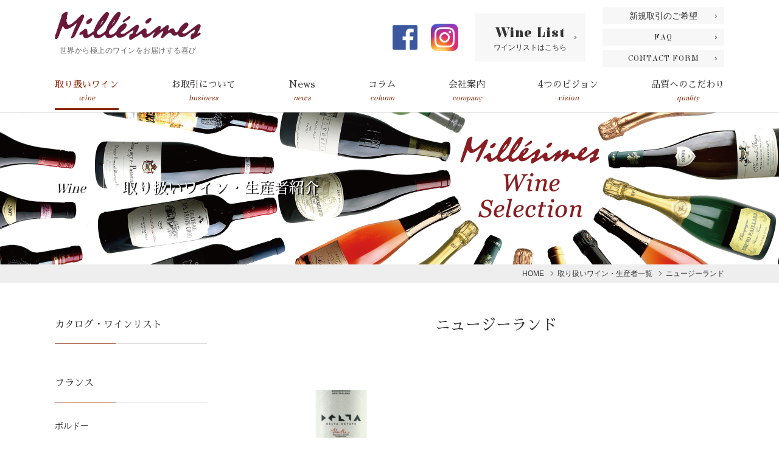

--- FILE ---
content_type: text/html; charset=UTF-8
request_url: https://www.millesimes.co.jp/region/newzealand/
body_size: 6212
content:
<!DOCTYPE html>
<html lang="ja">
<head>
<!-- Google tag (gtag.js) -->
<script async src="https://www.googletagmanager.com/gtag/js?id=G-P9SPFQ4GBE"></script>
<script>
  window.dataLayer = window.dataLayer || [];
  function gtag(){dataLayer.push(arguments);}
  gtag('js', new Date());

  gtag('config', 'G-P9SPFQ4GBE');
</script>
<meta charset="UTF-8">
<meta name="viewport" content="width=device-width, initial-scale=1">
<meta name="format-detection" content="telephone=no">
<meta http-equiv="X-UA-Compatible" content="IE=edge">
<title>ニュージーランド | 株式会社ミレジム</title>
<meta name='robots' content='max-image-preview:large' />
<meta name="description" content="こちらは取り扱いワイン・生産者のニュージーランドのページになります。">
<link rel="alternate" type="application/rss+xml" title="株式会社ミレジム &raquo; ニュージーランド 産地 のフィード" href="https://www.millesimes.co.jp/region/newzealand/feed/" />
<style id='wp-img-auto-sizes-contain-inline-css' type='text/css'>
img:is([sizes=auto i],[sizes^="auto," i]){contain-intrinsic-size:3000px 1500px}
/*# sourceURL=wp-img-auto-sizes-contain-inline-css */
</style>
<style id='classic-theme-styles-inline-css' type='text/css'>
/*! This file is auto-generated */
.wp-block-button__link{color:#fff;background-color:#32373c;border-radius:9999px;box-shadow:none;text-decoration:none;padding:calc(.667em + 2px) calc(1.333em + 2px);font-size:1.125em}.wp-block-file__button{background:#32373c;color:#fff;text-decoration:none}
/*# sourceURL=/wp-includes/css/classic-themes.min.css */
</style>
<link rel='stylesheet' id='mlsm-style-css' href='https://www.millesimes.co.jp/wp/wp-content/themes/millesimu/css/style.css?ver=6.9' type='text/css' media='all' />
<link rel="icon" href="https://www.millesimes.co.jp/wp/wp-content/uploads/2020/05/cropped-favicon-1-32x32.gif" sizes="32x32" />
<link rel="icon" href="https://www.millesimes.co.jp/wp/wp-content/uploads/2020/05/cropped-favicon-1-192x192.gif" sizes="192x192" />
<link rel="apple-touch-icon" href="https://www.millesimes.co.jp/wp/wp-content/uploads/2020/05/cropped-favicon-1-180x180.gif" />
<meta name="msapplication-TileImage" content="https://www.millesimes.co.jp/wp/wp-content/uploads/2020/05/cropped-favicon-1-270x270.gif" />
<!-- Global site tag (gtag.js) - Google Analytics -->
<script async src="https://www.googletagmanager.com/gtag/js?id=UA-179484462-1"></script>
<script>
  window.dataLayer = window.dataLayer || [];
  function gtag(){dataLayer.push(arguments);}
  gtag('js', new Date());
  gtag('config', 'UA-179484462-1');
</script>
<style id='global-styles-inline-css' type='text/css'>
:root{--wp--preset--aspect-ratio--square: 1;--wp--preset--aspect-ratio--4-3: 4/3;--wp--preset--aspect-ratio--3-4: 3/4;--wp--preset--aspect-ratio--3-2: 3/2;--wp--preset--aspect-ratio--2-3: 2/3;--wp--preset--aspect-ratio--16-9: 16/9;--wp--preset--aspect-ratio--9-16: 9/16;--wp--preset--color--black: #000000;--wp--preset--color--cyan-bluish-gray: #abb8c3;--wp--preset--color--white: #ffffff;--wp--preset--color--pale-pink: #f78da7;--wp--preset--color--vivid-red: #cf2e2e;--wp--preset--color--luminous-vivid-orange: #ff6900;--wp--preset--color--luminous-vivid-amber: #fcb900;--wp--preset--color--light-green-cyan: #7bdcb5;--wp--preset--color--vivid-green-cyan: #00d084;--wp--preset--color--pale-cyan-blue: #8ed1fc;--wp--preset--color--vivid-cyan-blue: #0693e3;--wp--preset--color--vivid-purple: #9b51e0;--wp--preset--gradient--vivid-cyan-blue-to-vivid-purple: linear-gradient(135deg,rgb(6,147,227) 0%,rgb(155,81,224) 100%);--wp--preset--gradient--light-green-cyan-to-vivid-green-cyan: linear-gradient(135deg,rgb(122,220,180) 0%,rgb(0,208,130) 100%);--wp--preset--gradient--luminous-vivid-amber-to-luminous-vivid-orange: linear-gradient(135deg,rgb(252,185,0) 0%,rgb(255,105,0) 100%);--wp--preset--gradient--luminous-vivid-orange-to-vivid-red: linear-gradient(135deg,rgb(255,105,0) 0%,rgb(207,46,46) 100%);--wp--preset--gradient--very-light-gray-to-cyan-bluish-gray: linear-gradient(135deg,rgb(238,238,238) 0%,rgb(169,184,195) 100%);--wp--preset--gradient--cool-to-warm-spectrum: linear-gradient(135deg,rgb(74,234,220) 0%,rgb(151,120,209) 20%,rgb(207,42,186) 40%,rgb(238,44,130) 60%,rgb(251,105,98) 80%,rgb(254,248,76) 100%);--wp--preset--gradient--blush-light-purple: linear-gradient(135deg,rgb(255,206,236) 0%,rgb(152,150,240) 100%);--wp--preset--gradient--blush-bordeaux: linear-gradient(135deg,rgb(254,205,165) 0%,rgb(254,45,45) 50%,rgb(107,0,62) 100%);--wp--preset--gradient--luminous-dusk: linear-gradient(135deg,rgb(255,203,112) 0%,rgb(199,81,192) 50%,rgb(65,88,208) 100%);--wp--preset--gradient--pale-ocean: linear-gradient(135deg,rgb(255,245,203) 0%,rgb(182,227,212) 50%,rgb(51,167,181) 100%);--wp--preset--gradient--electric-grass: linear-gradient(135deg,rgb(202,248,128) 0%,rgb(113,206,126) 100%);--wp--preset--gradient--midnight: linear-gradient(135deg,rgb(2,3,129) 0%,rgb(40,116,252) 100%);--wp--preset--font-size--small: 13px;--wp--preset--font-size--medium: 20px;--wp--preset--font-size--large: 36px;--wp--preset--font-size--x-large: 42px;--wp--preset--spacing--20: 0.44rem;--wp--preset--spacing--30: 0.67rem;--wp--preset--spacing--40: 1rem;--wp--preset--spacing--50: 1.5rem;--wp--preset--spacing--60: 2.25rem;--wp--preset--spacing--70: 3.38rem;--wp--preset--spacing--80: 5.06rem;--wp--preset--shadow--natural: 6px 6px 9px rgba(0, 0, 0, 0.2);--wp--preset--shadow--deep: 12px 12px 50px rgba(0, 0, 0, 0.4);--wp--preset--shadow--sharp: 6px 6px 0px rgba(0, 0, 0, 0.2);--wp--preset--shadow--outlined: 6px 6px 0px -3px rgb(255, 255, 255), 6px 6px rgb(0, 0, 0);--wp--preset--shadow--crisp: 6px 6px 0px rgb(0, 0, 0);}:where(.is-layout-flex){gap: 0.5em;}:where(.is-layout-grid){gap: 0.5em;}body .is-layout-flex{display: flex;}.is-layout-flex{flex-wrap: wrap;align-items: center;}.is-layout-flex > :is(*, div){margin: 0;}body .is-layout-grid{display: grid;}.is-layout-grid > :is(*, div){margin: 0;}:where(.wp-block-columns.is-layout-flex){gap: 2em;}:where(.wp-block-columns.is-layout-grid){gap: 2em;}:where(.wp-block-post-template.is-layout-flex){gap: 1.25em;}:where(.wp-block-post-template.is-layout-grid){gap: 1.25em;}.has-black-color{color: var(--wp--preset--color--black) !important;}.has-cyan-bluish-gray-color{color: var(--wp--preset--color--cyan-bluish-gray) !important;}.has-white-color{color: var(--wp--preset--color--white) !important;}.has-pale-pink-color{color: var(--wp--preset--color--pale-pink) !important;}.has-vivid-red-color{color: var(--wp--preset--color--vivid-red) !important;}.has-luminous-vivid-orange-color{color: var(--wp--preset--color--luminous-vivid-orange) !important;}.has-luminous-vivid-amber-color{color: var(--wp--preset--color--luminous-vivid-amber) !important;}.has-light-green-cyan-color{color: var(--wp--preset--color--light-green-cyan) !important;}.has-vivid-green-cyan-color{color: var(--wp--preset--color--vivid-green-cyan) !important;}.has-pale-cyan-blue-color{color: var(--wp--preset--color--pale-cyan-blue) !important;}.has-vivid-cyan-blue-color{color: var(--wp--preset--color--vivid-cyan-blue) !important;}.has-vivid-purple-color{color: var(--wp--preset--color--vivid-purple) !important;}.has-black-background-color{background-color: var(--wp--preset--color--black) !important;}.has-cyan-bluish-gray-background-color{background-color: var(--wp--preset--color--cyan-bluish-gray) !important;}.has-white-background-color{background-color: var(--wp--preset--color--white) !important;}.has-pale-pink-background-color{background-color: var(--wp--preset--color--pale-pink) !important;}.has-vivid-red-background-color{background-color: var(--wp--preset--color--vivid-red) !important;}.has-luminous-vivid-orange-background-color{background-color: var(--wp--preset--color--luminous-vivid-orange) !important;}.has-luminous-vivid-amber-background-color{background-color: var(--wp--preset--color--luminous-vivid-amber) !important;}.has-light-green-cyan-background-color{background-color: var(--wp--preset--color--light-green-cyan) !important;}.has-vivid-green-cyan-background-color{background-color: var(--wp--preset--color--vivid-green-cyan) !important;}.has-pale-cyan-blue-background-color{background-color: var(--wp--preset--color--pale-cyan-blue) !important;}.has-vivid-cyan-blue-background-color{background-color: var(--wp--preset--color--vivid-cyan-blue) !important;}.has-vivid-purple-background-color{background-color: var(--wp--preset--color--vivid-purple) !important;}.has-black-border-color{border-color: var(--wp--preset--color--black) !important;}.has-cyan-bluish-gray-border-color{border-color: var(--wp--preset--color--cyan-bluish-gray) !important;}.has-white-border-color{border-color: var(--wp--preset--color--white) !important;}.has-pale-pink-border-color{border-color: var(--wp--preset--color--pale-pink) !important;}.has-vivid-red-border-color{border-color: var(--wp--preset--color--vivid-red) !important;}.has-luminous-vivid-orange-border-color{border-color: var(--wp--preset--color--luminous-vivid-orange) !important;}.has-luminous-vivid-amber-border-color{border-color: var(--wp--preset--color--luminous-vivid-amber) !important;}.has-light-green-cyan-border-color{border-color: var(--wp--preset--color--light-green-cyan) !important;}.has-vivid-green-cyan-border-color{border-color: var(--wp--preset--color--vivid-green-cyan) !important;}.has-pale-cyan-blue-border-color{border-color: var(--wp--preset--color--pale-cyan-blue) !important;}.has-vivid-cyan-blue-border-color{border-color: var(--wp--preset--color--vivid-cyan-blue) !important;}.has-vivid-purple-border-color{border-color: var(--wp--preset--color--vivid-purple) !important;}.has-vivid-cyan-blue-to-vivid-purple-gradient-background{background: var(--wp--preset--gradient--vivid-cyan-blue-to-vivid-purple) !important;}.has-light-green-cyan-to-vivid-green-cyan-gradient-background{background: var(--wp--preset--gradient--light-green-cyan-to-vivid-green-cyan) !important;}.has-luminous-vivid-amber-to-luminous-vivid-orange-gradient-background{background: var(--wp--preset--gradient--luminous-vivid-amber-to-luminous-vivid-orange) !important;}.has-luminous-vivid-orange-to-vivid-red-gradient-background{background: var(--wp--preset--gradient--luminous-vivid-orange-to-vivid-red) !important;}.has-very-light-gray-to-cyan-bluish-gray-gradient-background{background: var(--wp--preset--gradient--very-light-gray-to-cyan-bluish-gray) !important;}.has-cool-to-warm-spectrum-gradient-background{background: var(--wp--preset--gradient--cool-to-warm-spectrum) !important;}.has-blush-light-purple-gradient-background{background: var(--wp--preset--gradient--blush-light-purple) !important;}.has-blush-bordeaux-gradient-background{background: var(--wp--preset--gradient--blush-bordeaux) !important;}.has-luminous-dusk-gradient-background{background: var(--wp--preset--gradient--luminous-dusk) !important;}.has-pale-ocean-gradient-background{background: var(--wp--preset--gradient--pale-ocean) !important;}.has-electric-grass-gradient-background{background: var(--wp--preset--gradient--electric-grass) !important;}.has-midnight-gradient-background{background: var(--wp--preset--gradient--midnight) !important;}.has-small-font-size{font-size: var(--wp--preset--font-size--small) !important;}.has-medium-font-size{font-size: var(--wp--preset--font-size--medium) !important;}.has-large-font-size{font-size: var(--wp--preset--font-size--large) !important;}.has-x-large-font-size{font-size: var(--wp--preset--font-size--x-large) !important;}
/*# sourceURL=global-styles-inline-css */
</style>
</head>
<body class="is-preload">


<header class="global-header">
  <div class="global-header-inner">
    <h1 class="global-header-logo">
      <a href="https://www.millesimes.co.jp/">
        <span><img src="https://www.millesimes.co.jp/wp/wp-content/themes/millesimu/images/common/logo.png" alt="Millesimes"></span>
        <span>世界から極上のワインをお届けする喜び</span>
      </a>
    </h1>
    <button class="global-header-navTrigger js-nav-trigger">
      <span></span>
      <span></span>
      <span></span>
    </button>
    <div class="global-header-information">

      <div class="sns-container">
    <span class="sns-icon">
        <a href="https://www.facebook.com/profile.php?id=61584623791618" target=”_brank”>
            <img src="https://www.millesimes.co.jp/wp/wp-content/themes/millesimu/images/common/fb-icon.jpg" alt="Instagram">
        </a>
    </span>
    <span class="sns-icon">
        <a href="https://www.instagram.com/millesimes_official/" target=”_brank”>
            <img src="https://www.millesimes.co.jp/wp/wp-content/themes/millesimu/images/common/insta-icon.jpg" alt="Facebook">
        </a>
    </span>
    </div>

      <div class="global-header-download">
  <a href="https://www.millesimes.co.jp/wp/wp-content/uploads/2026/01/価格表_2026年1月6日.pdf" class="c-button -lightGray -romanFont wineinfo-download-button" target="_blank">
    <div class="wineinfo-download-button-inner">
      <span>Wine List</span>
    </div>
    <p>ワインリストはこちら</p>
  </a>
</div>
      <!-- <div class="global-header-order">
        <a href="#" class="c-button -lightGray global-header-order-button" target="_blank"><span><span>ミレジムWEBオーダー</span>会員企業様専用</span></a>
      </div>
      <div class="global-header-recruit">
        <a href="https://millesimes.drecruiting.jp/" class="c-button -lightGray global-header-recruit-button" target="_blank"><span>採用情報</span></a>
      </div>-->
      <div class="global-header-contact">
        <div class="global-header-contact-items">
          <div class="global-header-contact-item">
            <a href="https://www.millesimes.co.jp/new_business/" class="c-button -lightGray global-header-contact-item-button">新規取引のご希望</a>
          </div>
          <div class="global-header-contact-item">
            <a href="https://www.millesimes.co.jp/business/" class="c-button -lightGray -romanFont global-header-contact-item-button">FAQ</a>
          </div>
          <div class="global-header-contact-item">
            <a href="https://www.millesimes.co.jp/contact/" class="c-button -lightGray -romanFont global-header-contact-item-button">CONTACT FORM</a>
          </div>
        </div>
      </div>
    </div>
  </div>
  <nav class="global-nav js-nav-target">
    <div class="global-nav-inner">
      <div class="global-nav-information">
        <!-- <div class="global-nav-information-item">
          <a href="#" target="_blank">ミレジムWEBオーダー<span>会員企業様専用</span></a>
        </div> -->
        <div class="global-nav-information-item">
  <a href="https://www.millesimes.co.jp/wp/wp-content/uploads/2026/01/価格表_2026年1月6日.pdf" target="_blank">Wine List</a>
</div>
        <div class="global-nav-information-item">
          <a href="https://www.millesimes.co.jp/new_business/">新規取引のご希望</a>
        </div>
        <div class="global-nav-information-item">
          <a href="https://www.millesimes.co.jp/business/">FAQ</a>
        </div>
        <div class="global-nav-information-item">
          <a href="https://www.millesimes.co.jp/contact/">CONTACT FORM</a>
        </div>
        <div class="global-nav-information-item">
          <a href="https://millesimes.drecruiting.jp/" target="_blank">採用情報</a>
        </div>
      </div>
      <ul class="global-nav-items">
        <li class="global-nav-item"><a href="https://www.millesimes.co.jp/wineinfo/" class="is-current">取り扱いワイン<span>wine</span></a></li>
        <li class="global-nav-item"><a href="https://www.millesimes.co.jp/business/">お取引について<span>business</span></a></li>
        <li class="global-nav-item"><a href="https://www.millesimes.co.jp/topics/">News<span>news</span></a></li>
        <li class="global-nav-item"><a href="https://www.millesimes.co.jp/column/">コラム<span>column</span></a></li>
        <li class="global-nav-item"><a href="https://www.millesimes.co.jp/company/">会社案内<span>company</span></a></li>
        <li class="global-nav-item"><a href="https://www.millesimes.co.jp/vision/">4つのビジョン<span>vision</span></a></li>
        <li class="global-nav-item"><a href="https://www.millesimes.co.jp/quality/">品質へのこだわり<span>quality</span></a></li>
      
      <div class="sns-container-sp-only">
    <span class="sns-icon">
        <a href="https://www.facebook.com/profile.php?id=61584623791618" target=”_brank”>
            <img src="https://www.millesimes.co.jp/wp/wp-content/themes/millesimu/images/common/fb-icon.jpg" alt="Instagram">
        </a>
    </span>
    <span class="sns-icon">
        <a href="https://www.instagram.com/millesimes_official/" target=”_brank”>
            <img src="https://www.millesimes.co.jp/wp/wp-content/themes/millesimu/images/common/insta-icon.jpg" alt="Facebook">
        </a>
    </span>
    </div>
    </ul>
      <button class="global-nav-close js-nav-close">CLOSE</button>
    </div>
  </nav>
</header>

<header class="p-pageHeader -wineinfo">
	<div class="p-pageHeader-inner">
		<h1 class="c-title -en-white -ja-white"><span>Wine</span><span>取り扱いワイン・生産者紹介</span></h1>
	</div>
</header>

<div class="p-breadcrumbs">
<div class="l-container">
<div class="p-breadcrumbs-list" itemscope itemtype="http://schema.org/BreadcrumbList">
<span itemprop="itemListElement" itemscope itemtype="http://schema.org/ListItem">
<a itemprop="item" href="https://www.millesimes.co.jp/"><span itemprop="name">HOME</span></a><meta itemprop="position" content="1">
</span>
<span itemprop="itemListElement" itemscope itemtype="http://schema.org/ListItem">
<a itemprop="item" href="https://www.millesimes.co.jp/wineinfo/"><span itemprop="name">取り扱いワイン・生産者一覧</span></a><meta itemprop="position" content="2">
</span>
<span itemprop="itemListElement" itemscope itemtype="http://schema.org/ListItem">
<span itemprop="name">ニュージーランド</span><meta itemprop="position" content="3">
</span>
</div>
</div>
</div>

<div class="l-column">
	<main class="l-main">
		<section class="wineinfo-section">
			<h2 class="c-sectionTitle -center wineinfo-section-title">ニュージーランド</h2>
			<div class="wineinfo-section-content">
									<ul class="p-items">
						
<li>
	<a href="https://www.millesimes.co.jp/wineinfo/wineinfo-265/" class="p-item">
		<div class="p-item-image"><img src="https://www.millesimes.co.jp/wp/wp-content/uploads/2020/06/280ｘ210　33000057-2019-Delta-Vineyard-Pinot-Noir-200x115.jpg" alt=""></div>
		<p class="p-item-name js-item-name">
			<span class="p-item-name-en">Delta Wine Company</span><span class="p-item-name-ja">デルタ・ワイン・カンパニー</span>		</p>
	</a>
</li>					</ul>
				
							</div>
		</section>
	</main>

	<aside class="l-sidebar">
		<div class="p-sideMenu"><h3 class="p-sideMenu-title"><a href="https://www.millesimes.co.jp/region/%e3%82%ab%e3%82%bf%e3%83%ad%e3%82%b0%e3%83%bb%e3%83%af%e3%82%a4%e3%83%b3%e3%83%aa%e3%82%b9%e3%83%88/">カタログ・ワインリスト</a></h3></div><div class="p-sideMenu"><h3 class="p-sideMenu-title"><a href="https://www.millesimes.co.jp/region/france/">フランス</a></h3><div class="p-sideMenu-content"><ul class="p-sideMenu-items"><li class="p-sideMenu-item"><a href="https://www.millesimes.co.jp/region/bordeaux/">ボルドー</a></li><li class="p-sideMenu-item"><a href="https://www.millesimes.co.jp/region/burgundy/">ブルゴーニュ</a></li><li class="p-sideMenu-item"><a href="https://www.millesimes.co.jp/region/rhone/">ローヌ</a></li><li class="p-sideMenu-item"><a href="https://www.millesimes.co.jp/region/loire/">ロワール</a></li><li class="p-sideMenu-item"><a href="https://www.millesimes.co.jp/region/gascogne/">ガスコーニュ</a></li><li class="p-sideMenu-item"><a href="https://www.millesimes.co.jp/region/provence/">プロヴァンス</a></li><li class="p-sideMenu-item"><a href="https://www.millesimes.co.jp/region/landoc-lotion/">ランドック・ルーション</a></li><li class="p-sideMenu-item"><a href="https://www.millesimes.co.jp/region/champagne/">シャンパーニュ＆スパークリング</a></li></ul></div></div><div class="p-sideMenu"><h3 class="p-sideMenu-title"><a href="https://www.millesimes.co.jp/region/italy/">イタリア</a></h3></div><div class="p-sideMenu"><h3 class="p-sideMenu-title"><a href="https://www.millesimes.co.jp/region/spain/">スペイン</a></h3></div><div class="p-sideMenu"><h3 class="p-sideMenu-title"><a href="https://www.millesimes.co.jp/region/israel/">イスラエル</a></h3></div><div class="p-sideMenu"><h3 class="p-sideMenu-title"><a href="https://www.millesimes.co.jp/region/australia/">オーストラリア</a></h3></div><div class="p-sideMenu"><h3 class="p-sideMenu-title"><a href="https://www.millesimes.co.jp/region/newzealand/" class="is-current">ニュージーランド</a></h3></div><div class="p-sideMenu"><h3 class="p-sideMenu-title"><a href="https://www.millesimes.co.jp/region/usa/">アメリカ</a></h3></div><div class="p-sideMenu"><h3 class="p-sideMenu-title"><a href="https://www.millesimes.co.jp/region/argentine/">アルゼンチン</a></h3></div><div class="p-sideMenu"><h3 class="p-sideMenu-title"><a href="https://www.millesimes.co.jp/region/portugal/">ポルトガル</a></h3></div><div class="p-sideMenu"><h3 class="p-sideMenu-title"><a href="https://www.millesimes.co.jp/region/japan/">日本</a></h3></div><div class="p-sideMenu"><h3 class="p-sideMenu-title"><a href="https://www.millesimes.co.jp/region/%e3%81%9d%e3%81%ae%e4%bb%96/">その他</a></h3><div class="p-sideMenu-content"><ul class="p-sideMenu-items"><li class="p-sideMenu-item"><a href="https://www.millesimes.co.jp/region/mineralwater/">水・スパークリングウォーター</a></li><li class="p-sideMenu-item"><a href="https://www.millesimes.co.jp/region/%e3%82%aa%e3%83%aa%e3%83%bc%e3%83%96%e3%82%aa%e3%82%a4%e3%83%ab/">オリーブオイル</a></li><li class="p-sideMenu-item"><a href="https://www.millesimes.co.jp/region/%e3%83%8e%e3%83%b3%e3%82%a2%e3%83%ab%e3%82%b3%e3%83%bc%e3%83%ab/">ノンアルコール</a></li><li class="p-sideMenu-item"><a href="https://www.millesimes.co.jp/region/187ml-%e3%83%9f%e3%83%8b%e3%83%9c%e3%83%88%e3%83%ab/">187ml ミニボトル</a></li></ul></div></div>	</aside>

</div>

<footer class="global-footer">
	<div class="pagetop-button js-pagetop">
		<a href="javascript:void(0)"></a>
	</div>
	<div class="global-footer-inner">
		<div class="global-footer-column">
			<div class="global-footer-logo">
				<a href="https://www.millesimes.co.jp/"><img src="https://www.millesimes.co.jp/wp/wp-content/themes/millesimu/images/common/logo.png" alt="Millesimes"></a>
			</div>
			<div class="global-footer-information">
				<div class="global-footer-sales">
					<p><span>TEL:</span><span><a href="tel:03-3233-3801">03-3233-3801</a></span></p>
					<p>休業日：土日、祝日 <br>営業時間：9:30～18:00</p>
				</div>
				<div class="global-footer-contact">
					<div><a href="https://www.millesimes.co.jp/contact/" class="c-button -red -romanFont global-footer-contact-button">CONTACT FORM</a></div>
					<p class="global-footer-contact-note">営業時間外は、お問い合わせフォームをご利用ください。<br>翌営業日以降に確認させていただき、ご連絡いたします。</p>
				</div>
			</div>
		</div>
		<div class="global-footer-address">
			<p>〒101-0048<br>東京都千代田区神田司町２－１３</p>
			<p><a href="https://www.millesimes.co.jp/profile/#location">Access Map</a></p>
		</div>
	</div>
	<nav class="global-footer-nav">
		<ul>
			<li><a href="https://www.millesimes.co.jp/">HOME</a></li>
			<li><a href="https://www.millesimes.co.jp/vision/">4つのビジョン</a></li>
			<li><a href="https://www.millesimes.co.jp/wineinfo/">取り扱いワイン</a></li>
			<li><a href="https://www.millesimes.co.jp/topics/">News</a></li>
			<li><a href="https://www.millesimes.co.jp/column/">コラム</a></li>
			<li><a href="https://www.millesimes.co.jp/company/">会社案内</a></li>
			<li><a href="https://www.millesimes.co.jp/contact/">お問い合わせ</a></li>
		</ul>
	</nav>
	<small class="global-footer-copyright">(c)Millesimes, Inc. All right Reserved.</small>
</footer>

<script type="speculationrules">
{"prefetch":[{"source":"document","where":{"and":[{"href_matches":"/*"},{"not":{"href_matches":["/wp/wp-*.php","/wp/wp-admin/*","/wp/wp-content/uploads/*","/wp/wp-content/*","/wp/wp-content/plugins/*","/wp/wp-content/themes/millesimu/*","/*\\?(.+)"]}},{"not":{"selector_matches":"a[rel~=\"nofollow\"]"}},{"not":{"selector_matches":".no-prefetch, .no-prefetch a"}}]},"eagerness":"conservative"}]}
</script>
<script type="text/javascript" src="https://www.millesimes.co.jp/wp/wp-content/themes/millesimu/js/jquery.js" id="jquery-js"></script>
<script type="text/javascript" src="https://www.millesimes.co.jp/wp/wp-content/themes/millesimu/js/lib.js?ver=6.9" id="mlsm-lib-js"></script>
<script type="text/javascript" src="https://www.millesimes.co.jp/wp/wp-content/themes/millesimu/js/script.js?ver=6.9" id="mlsm-script-js"></script>
</body>
</html>

--- FILE ---
content_type: text/css
request_url: https://www.millesimes.co.jp/wp/wp-content/themes/millesimu/css/style.css?ver=6.9
body_size: 24377
content:
@charset "UTF-8";
@import url("https://fonts.googleapis.com/css?family=Sawarabi+Mincho");
@import url("https://fonts.googleapis.com/css2?family=Elsie:wght@400;900");
@import url("https://fonts.googleapis.com/css2?family=Lora");
/*============================================================================*
 * Reset
 *============================================================================*/
/*!
 * ress.css • v2.0.4
 * MIT License
 * github.com/filipelinhares/ress
 */
html {
  -webkit-box-sizing: border-box;
          box-sizing: border-box;
  -webkit-text-size-adjust: 100%;
  word-break: normal;
  -moz-tab-size: 4;
  -o-tab-size: 4;
     tab-size: 4;
}

*, :after, :before {
  background-repeat: no-repeat;
  -webkit-box-sizing: inherit;
          box-sizing: inherit;
}

:after, :before {
  text-decoration: inherit;
  vertical-align: inherit;
}

* {
  padding: 0;
  margin: 0;
}

hr {
  overflow: visible;
  height: 0;
}

details, main {
  display: block;
}

summary {
  display: list-item;
}

small {
  font-size: 80%;
}

[hidden] {
  display: none;
}

abbr[title] {
  border-bottom: none;
  text-decoration: underline;
  -webkit-text-decoration: underline dotted;
          text-decoration: underline dotted;
}

a {
  background-color: transparent;
}

a:active, a:hover {
  outline-width: 0;
}

code, kbd, pre, samp {
  font-family: monospace,monospace;
}

pre {
  font-size: 1em;
}

b, strong {
  font-weight: bolder;
}

sub, sup {
  font-size: 75%;
  line-height: 0;
  position: relative;
  vertical-align: baseline;
}

sub {
  bottom: -.25em;
}

sup {
  top: -.5em;
}

input {
  border-radius: 0;
}

[disabled] {
  cursor: default;
}

[type=number]::-webkit-inner-spin-button, [type=number]::-webkit-outer-spin-button {
  height: auto;
}

[type=search] {
  -webkit-appearance: textfield;
  outline-offset: -2px;
}

[type=search]::-webkit-search-decoration {
  -webkit-appearance: none;
}

textarea {
  overflow: auto;
  resize: vertical;
}

button, input, optgroup, select, textarea {
  font: inherit;
}

optgroup {
  font-weight: 700;
}

button {
  overflow: visible;
}

button, select {
  text-transform: none;
}

[role=button], [type=button], [type=reset], [type=submit], button {
  cursor: pointer;
  color: inherit;
}

[type=button]::-moz-focus-inner, [type=reset]::-moz-focus-inner, [type=submit]::-moz-focus-inner, button::-moz-focus-inner {
  border-style: none;
  padding: 0;
}

[type=button]::-moz-focus-inner, [type=reset]::-moz-focus-inner, [type=submit]::-moz-focus-inner, button:-moz-focusring {
  outline: 1px dotted ButtonText;
}

[type=reset], [type=submit], button, html [type=button] {
  -webkit-appearance: button;
}

button, input, select, textarea {
  background-color: transparent;
  border-style: none;
}

select {
  -moz-appearance: none;
  -webkit-appearance: none;
}

select::-ms-expand {
  display: none;
}

select::-ms-value {
  color: currentColor;
}

legend {
  border: 0;
  color: inherit;
  display: table;
  white-space: normal;
  max-width: 100%;
}

::-webkit-file-upload-button {
  -webkit-appearance: button;
  color: inherit;
  font: inherit;
}

img {
  border-style: none;
}

progress {
  vertical-align: baseline;
}

svg:not([fill]) {
  fill: currentColor;
}

@media screen {
  [hidden~=screen] {
    display: inherit;
  }
  [hidden~=screen]:not(:active):not(:focus):not(:target) {
    position: absolute !important;
    clip: rect(0 0 0 0) !important;
  }
}

[aria-busy=true] {
  cursor: progress;
}

[aria-controls] {
  cursor: pointer;
}

[aria-disabled] {
  cursor: default;
}

/*============================================================================*
 * Common
 *============================================================================*/
html {
  font-size: 62.5%;
}

body {
  background: #fff;
  overflow-x: hidden;
  color: #333;
  font-family: "Yu Gothic", YuGothic, "游ゴシック体", "Hiragino Kaku Gothic Pro", "ヒラギノ角ゴ Pro W3", Meiryo, メイリオ, Helvetica, Arial, sans-serif;
  font-size: calc(20 * 100 / 640 * 1vw);
  line-height: 2.0;
  font-weight: 400;
  -webkit-font-smoothing: antialiased;
  -moz-osx-font-smoothing: grayscale;
  -webkit-text-size-adjust: 100%;
     -moz-text-size-adjust: 100%;
      -ms-text-size-adjust: 100%;
          text-size-adjust: 100%;
}

body > :not(.global-header) {
  opacity: 1;
  visibility: visible;
  -webkit-transition: opacity .75s ease-in-out;
  transition: opacity .75s ease-in-out;
}

body.is-preload > :not(.global-header) {
  opacity: 0;
  visibility: hidden;
}

@media screen and (min-width: 768px), print {
  body {
    font-size: 1.4rem;
  }
}

a {
  color: #333;
  text-decoration: none;
}

@media screen and (min-width: 1024px), print {
  a {
    -webkit-transition: opacity .3s;
    transition: opacity .3s;
  }
  a:hover {
    opacity: .5;
  }
}

button {
  outline: none;
}

::-moz-selection {
  background: #333;
  color: #fff;
}

::selection {
  background: #333;
  color: #fff;
}

img {
  max-width: 100%;
  height: auto;
  vertical-align: bottom;
}

ul,
ol {
  list-style: none;
}

table {
  border-collapse: collapse;
  border-spacing: 0;
}

input,
textarea {
  border-radius: 0;
}

input,
textarea,
select,
option,
button {
  font-size: 1.6rem;
}

a[href],
label[for],
button,
input[type="button"],
input[type="submit"],
input[type="reset"],
input[type="image"],
select,
input[type="radio"],
input[type="checkbox"] {
  cursor: pointer;
}

::-webkit-input-placeholder {
  color: #888;
  font-size: 1.6rem;
  opacity: 1;
}

::-moz-placeholder {
  color: #888;
  font-size: 1.6rem;
  opacity: 1;
}

:-ms-input-placeholder {
  color: #888;
  font-size: 1.6rem;
  opacity: 1;
}

/*============================================================================*
 * Layout
 *============================================================================*/
.l-container {
  max-width: 1100px;
  margin: 0 auto;
  padding: 0 calc(25 * 100 / 640 * 1vw);
  -webkit-box-sizing: content-box;
          box-sizing: content-box;
}

.l-container * {
  -webkit-box-sizing: border-box;
          box-sizing: border-box;
}

.l-container > .l-sidebar {
  margin-top: calc(45 * 100 / 640 * 1vw);
}

@media screen and (min-width: 768px), print {
  .l-container {
    padding: 0 25px;
  }
}

.l-column {
  max-width: 1100px;
  margin: 0 auto;
  padding: calc(45 * 100 / 640 * 1vw) calc(25 * 100 / 640 * 1vw) 0;
  -webkit-box-sizing: content-box;
          box-sizing: content-box;
}

.l-column * {
  -webkit-box-sizing: border-box;
          box-sizing: border-box;
}

.l-column > .l-sidebar {
  margin-top: 45px;
}

@media screen and (min-width: 768px), print {
  .l-column {
    padding: 45px 25px 0;
  }
}

@media screen and (min-width: 1024px), print {
  .l-column {
    display: -webkit-box;
    display: -ms-flexbox;
    display: flex;
    -webkit-box-pack: justify;
        -ms-flex-pack: justify;
            justify-content: space-between;
  }
  .l-column > .l-main {
    -webkit-box-ordinal-group: 3;
        -ms-flex-order: 2;
            order: 2;
    width: 68.182%;
  }
  .l-column > .l-sidebar {
    -webkit-box-ordinal-group: 2;
        -ms-flex-order: 1;
            order: 1;
    width: 22.728%;
    margin-top: 0;
  }
}

/*============================================================================*
 * Scripts
 *============================================================================*/
/* Slider */
.slick-loading .slick-list {
  background: #fff url("../images/slick/ajax-loader.gif") center center no-repeat;*/
}

/* Icons */
@font-face {
  font-family: "slick";
  src: url("../images/slick/fonts/slick.eot");
  src: url("../images/slick/fonts/slick.eot?#iefix") format("embedded-opentype"), url("../images/slick/fonts/slick.woff") format("woff"), url("../images/slick/fonts/slick.ttf") format("truetype");
  font-weight: normal;
  font-style: normal;
}

/* Arrows */
.slick-prev,
.slick-next {
  position: absolute;
  display: block;
  height: 20px;
  width: 20px;
  line-height: 0px;
  font-size: 0px;
  cursor: pointer;
  background: transparent;
  color: transparent;
  top: 50%;
  -webkit-transform: translate(0, -50%);
  transform: translate(0, -50%);
  padding: 0;
  border: none;
  outline: none;
}

.slick-prev:hover, .slick-prev:focus,
.slick-next:hover,
.slick-next:focus {
  outline: none;
  background: transparent;
  color: transparent;
}

.slick-prev:hover:before, .slick-prev:focus:before,
.slick-next:hover:before,
.slick-next:focus:before {
  opacity: 1;
}

.slick-prev.slick-disabled:before,
.slick-next.slick-disabled:before {
  opacity: 0.25;
}

.slick-prev:before,
.slick-next:before {
  font-family: "slick";
  font-size: 20px;
  line-height: 1;
  color: white;
  opacity: 0.75;
  -webkit-font-smoothing: antialiased;
  -moz-osx-font-smoothing: grayscale;
}

.slick-prev {
  left: -25px;
}

[dir="rtl"] .slick-prev {
  left: auto;
  right: -25px;
}

.slick-prev:before {
  content: "←";
}

[dir="rtl"] .slick-prev:before {
  content: "→";
}

.slick-next {
  right: -25px;
}

[dir="rtl"] .slick-next {
  left: -25px;
  right: auto;
}

.slick-next:before {
  content: "→";
}

[dir="rtl"] .slick-next:before {
  content: "←";
}

/* Dots */
.slick-dotted.slick-slider {
  margin-bottom: 30px;
}

.slick-dots {
  position: absolute;
  bottom: -25px;
  list-style: none;
  display: block;
  text-align: center;
  padding: 0;
  margin: 0;
  width: 100%;
}

.slick-dots li {
  position: relative;
  display: inline-block;
  height: 20px;
  width: 20px;
  margin: 0 5px;
  padding: 0;
  cursor: pointer;
}

.slick-dots li button {
  border: 0;
  background: transparent;
  display: block;
  height: 20px;
  width: 20px;
  outline: none;
  line-height: 0px;
  font-size: 0px;
  color: transparent;
  padding: 5px;
  cursor: pointer;
}

.slick-dots li button:hover, .slick-dots li button:focus {
  outline: none;
}

.slick-dots li button:hover:before, .slick-dots li button:focus:before {
  opacity: 1;
}

.slick-dots li button:before {
  position: absolute;
  top: 0;
  left: 0;
  content: "•";
  width: 20px;
  height: 20px;
  font-family: "slick";
  font-size: 6px;
  line-height: 20px;
  text-align: center;
  color: black;
  opacity: 0.25;
  -webkit-font-smoothing: antialiased;
  -moz-osx-font-smoothing: grayscale;
}

.slick-dots li.slick-active button:before {
  color: black;
  opacity: 0.75;
}

/* Slider */
.slick-slider {
  position: relative;
  display: block;
  -webkit-box-sizing: border-box;
          box-sizing: border-box;
  -webkit-touch-callout: none;
  -webkit-user-select: none;
  -moz-user-select: none;
  -ms-user-select: none;
  user-select: none;
  -ms-touch-action: pan-y;
  touch-action: pan-y;
  -webkit-tap-highlight-color: transparent;
}

.slick-list {
  position: relative;
  overflow: hidden;
  display: block;
  margin: 0;
  padding: 0;
}

.slick-list:focus {
  outline: none;
}

.slick-list.dragging {
  cursor: pointer;
  cursor: hand;
}

.slick-slider .slick-track,
.slick-slider .slick-list {
  -webkit-transform: translate3d(0, 0, 0);
  transform: translate3d(0, 0, 0);
}

.slick-track {
  position: relative;
  left: 0;
  top: 0;
  display: block;
  margin-left: auto;
  margin-right: auto;
}

.slick-track:before, .slick-track:after {
  content: "";
  display: table;
}

.slick-track:after {
  clear: both;
}

.slick-loading .slick-track {
  visibility: hidden;
}

.slick-slide {
  float: left;
  height: 100%;
  min-height: 1px;
  display: none;
}

[dir="rtl"] .slick-slide {
  float: right;
}

.slick-slide img {
  display: block;
}

.slick-slide.slick-loading img {
  display: none;
}

.slick-slide.dragging img {
  pointer-events: none;
}

.slick-initialized .slick-slide {
  display: block;
}

.slick-loading .slick-slide {
  visibility: hidden;
}

.slick-vertical .slick-slide {
  display: block;
  height: auto;
  border: 1px solid transparent;
}

.slick-arrow.slick-hidden {
  display: none;
}

/*============================================================================*
 * Component
 *============================================================================*/
/**
 * ボタン
 *------------------------------------*/
.c-button {
  position: relative;
  display: -webkit-box;
  display: -ms-flexbox;
  display: flex;
  -webkit-box-align: center;
      -ms-flex-align: center;
          align-items: center;
  -webkit-box-pack: center;
      -ms-flex-pack: center;
          justify-content: center;
  width: 100%;
  height: calc(58 * 100 / 640 * 1vw);
  border: 1px solid #666;
  line-height: 1.2;
  background: #fff;
  font-size: calc(20 * 100 / 640 * 1vw);
}

.c-button::after {
  content: '';
  position: absolute;
  right: calc(16 * 100 / 640 * 1vw);
  top: 50%;
  width: calc(6 * 100 / 640 * 1vw);
  height: calc(6 * 100 / 640 * 1vw);
  border-top: 1px solid #666;
  border-right: 1px solid #666;
  -webkit-transform: rotate(45deg) translateY(-50%);
          transform: rotate(45deg) translateY(-50%);
}

.c-button.-red {
  background: #8c2300;
  border-color: #8c2300;
  color: #fff;
  letter-spacing: 3px;
}

.c-button.-red::after {
  border-color: #fff;
}

.c-button.-lightGray {
  background: #f7f7f7;
  border-color: #f7f7f7;
}

.c-button.-romanFont {
  font-family: "Elsie", cursive;
}

.c-button.-noArrow::after {
  content: none;
}

@media screen and (min-width: 768px), print {
  .c-button {
    height: 50px;
    font-size: 1.3rem;
  }
  .c-button::after {
    right: 16px;
    width: 4px;
    height: 4px;
  }
}

@media screen and (min-width: 1024px), print {
  .c-button {
    -webkit-transition: border-color .3s, background .3s, color .3s;
    transition: border-color .3s, background .3s, color .3s;
  }
  .c-button::after {
    -webkit-transition: border-color .3s;
    transition: border-color .3s;
  }
  .c-button:hover {
    border-color: #8c2300;
    background: #8c2300;
    color: #fff;
    opacity: 1;
  }
  .c-button:hover::after {
    border-color: #fff;
  }
  .c-button.-red:hover {
    background: #fff;
    color: #8c2300;
  }
  .c-button.-red:hover::after {
    border-color: #8c2300;
  }
}

/**
 * フォーム入力項目
 *------------------------------------*/
.c-input.-text > input[type="text"],
.c-input.-text > input[type="email"] {
  width: 100%;
  padding: calc(10 * 100 / 640 * 1vw);
  background: #f7f7f7;
  font-size: calc(20 * 100 / 640 * 1vw);
  -webkit-appearance: none;
  outline: none;
}

@media screen and (min-width: 768px), print {
  .c-input.-text > input[type="text"],
  .c-input.-text > input[type="email"] {
    padding: 5px;
    border-width: 1px;
    font-size: 1.5rem;
  }
}

@media screen and (min-width: 1024px), print {
  .c-input.-text.-zip {
    -webkit-box-flex: 1;
        -ms-flex: 1;
            flex: 1;
  }
}

.mwform-radio-field input[type="radio"],
.mwform-checkbox-field input[type="checkbox"] {
  display: none;
}

.mwform-radio-field input[type="radio"]:checked + .mwform-radio-field-text::after {
  opacity: 1;
}

.mwform-checkbox-field input[type="checkbox"]:checked + .mwform-checkbox-field-text::before {
  border-width: calc(1 * 100 / 640 * 1vw);
  border-color: #8b2100;
}

.mwform-checkbox-field input[type="checkbox"]:checked + .mwform-checkbox-field-text::after {
  opacity: 1;
}

@media screen and (min-width: 768px), print {
  .mwform-checkbox-field input[type="checkbox"]:checked + .mwform-checkbox-field-text::before {
    border-width: 2px;
  }
}

.mwform-radio-field {
  display: inline-block;
  margin-right: calc(40 * 100 / 640 * 1vw);
}

.mwform-radio-field-text {
  position: relative;
  padding-left: calc(50 * 100 / 640 * 1vw);
  outline: none;
}

.mwform-radio-field-text::after, .mwform-radio-field-text::before {
  content: '';
  position: absolute;
  top: 50%;
  -webkit-transform: translateY(-50%);
          transform: translateY(-50%);
  -webkit-transition: .2s ease-in-out;
  transition: .2s ease-in-out;
}

.mwform-radio-field-text::before {
  left: 0;
  width: calc(34 * 100 / 640 * 1vw);
  height: calc(34 * 100 / 640 * 1vw);
  border-radius: 50%;
  border: calc(1 * 100 / 640 * 1vw) solid #b6b5b5;
}

.mwform-radio-field-text::after {
  left: calc(8 * 100 / 640 * 1vw);
  width: calc(18 * 100 / 640 * 1vw);
  height: calc(18 * 100 / 640 * 1vw);
  border-radius: 50%;
  background: #8b2100;
  opacity: 0;
}

@media screen and (min-width: 768px), print {
  .mwform-radio-field {
    margin-right: 60px;
  }
  .mwform-radio-field-text {
    padding-left: 30px;
    font-size: 1.5rem;
  }
  .mwform-radio-field-text::before {
    width: 17px;
    height: 17px;
    border-width: 1px;
  }
  .mwform-radio-field-text::after {
    left: 4px;
    width: 9px;
    height: 9px;
  }
}

.mwform-checkbox-field {
  display: inline-block;
  padding-right: calc(30 * 100 / 640 * 1vw);
}

.mwform-checkbox-field:nth-child(n + 3) {
  margin-top: calc(20 * 100 / 640 * 1vw);
}

.mwform-checkbox-field-text {
  position: relative;
  padding-left: calc(50 * 100 / 640 * 1vw);
  margin-top: calc(10 * 100 / 640 * 1vw);
  outline: none;
}

.mwform-checkbox-field-text::before, .mwform-checkbox-field-text::after {
  content: '';
  position: absolute;
  top: 50%;
  -webkit-transform: translateY(-50%);
          transform: translateY(-50%);
  -webkit-transition: .2s ease-in-out;
  transition: .2s ease-in-out;
}

.mwform-checkbox-field-text::before {
  left: 0;
  width: calc(30 * 100 / 640 * 1vw);
  height: calc(30 * 100 / 640 * 1vw);
  border: calc(1 * 100 / 640 * 1vw) solid #b6b5b5;
}

.mwform-checkbox-field-text::after {
  left: calc(5 * 100 / 640 * 1vw);
  width: calc(30 * 100 / 640 * 1vw);
  height: calc(20 * 100 / 640 * 1vw);
  background: url(../images/common/ico_check_red.png) 0 0 no-repeat;
  background-size: contain;
  opacity: 0;
}

@media screen and (min-width: 768px), print {
  .mwform-checkbox-field {
    padding-right: 40px;
  }
  .mwform-checkbox-field:nth-child(n + 3) {
    margin-top: 25px;
  }
  .mwform-checkbox-field-text {
    padding: 0 0 0 40px;
  }
  .mwform-checkbox-field-text::before {
    left: 0;
    width: 23px;
    height: 23px;
    border-width: 1px;
  }
  .mwform-checkbox-field-text::after {
    left: 4px;
    width: 23px;
    height: 15px;
  }
}

@media screen and (min-width: 1024px), print {
  .mwform-checkbox-field {
    padding-right: 70px;
  }
}

.c-input.-textarea > textarea {
  width: 100%;
  height: 150px;
  padding: calc(10 * 100 / 640 * 1vw);
  background: #f7f7f7;
  font-size: calc(20 * 100 / 640 * 1vw);
  -webkit-appearance: none;
  outline: none;
}

@media screen and (min-width: 768px), print {
  .c-input.-textarea > textarea {
    height: 200px;
    padding: 10px;
    font-size: 1.4rem;
  }
}

.c-input.-select {
  position: relative;
  border: 1px solid #ddd;
}

.mw_wp_form_confirm .c-input.-select {
  border-width: 0;
}

.c-input.-select::before, .c-input.-select::after {
  content: '';
  position: absolute;
  pointer-events: none;
}

.mw_wp_form_confirm .c-input.-select::before, .mw_wp_form_confirm .c-input.-select::after {
  content: none;
}

.c-input.-select::before {
  right: 0;
  top: 0;
  height: 100%;
  width: calc(60 * 100 / 640 * 1vw);
  background: #f7f7f7;
}

.c-input.-select::after {
  right: calc(15 * 100 / 640 * 1vw);
  top: 50%;
  width: calc(20 * 100 / 640 * 1vw);
  height: calc(20 * 100 / 640 * 1vw);
  margin-top: calc(-4 * 100 / 640 * 1vw);
  border-top: calc(2 * 100 / 640 * 1vw) solid #8b2300;
  border-right: calc(2 * 100 / 640 * 1vw) solid #8b2300;
  -webkit-transform: translateY(-50%) rotate(135deg);
          transform: translateY(-50%) rotate(135deg);
}

.c-input.-select select {
  width: 100%;
  padding: calc(10 * 100 / 640 * 1vw) calc(30 * 100 / 640 * 1vw) calc(10 * 100 / 640 * 1vw) calc(10 * 100 / 640 * 1vw);
  background: #fff;
  font-size: calc(20 * 100 / 640 * 1vw);
  outline: none;
}

@media screen and (min-width: 768px), print {
  .c-input.-select::before {
    width: 40px;
  }
  .c-input.-select::after {
    right: 13px;
    width: 12px;
    height: 12px;
    margin-top: -2px;
    border-width: 2px;
  }
  .c-input.-select select {
    padding: 5px;
    font-size: 1.4rem;
  }
}

.c-input.-file > input[type="file"] {
  font-size: calc(20 * 100 / 640 * 1vw);
}

.c-input.-file span {
  visibility: hidden;
}

@media screen and (min-width: 768px), print {
  .c-input.-file > input[type="file"] {
    font-size: 1.5rem;
  }
}

@media screen and (min-width: 1024px), print {
  .c-input.-file span {
    cursor: pointer;
  }
}

/**
 * 必須項目
 *------------------------------------*/
.c-require {
  color: #8b2100;
}

/**
 * セクション小見出し
 *------------------------------------*/
.c-sectionSubTitle {
  margin-bottom: calc(20 * 100 / 640 * 1vw);
  padding-bottom: calc(10 * 100 / 640 * 1vw);
  border-bottom: 1px solid #ccc;
  font-weight: 500;
  font-size: calc(24 * 100 / 640 * 1vw);
  color: #000;
}

@media screen and (min-width: 768px), print {
  .c-sectionSubTitle {
    margin-bottom: 20px;
    padding-bottom: 10px;
    font-size: 1.8rem;
  }
}

/**
 * セクション見出し
 *------------------------------------*/
.c-sectionTitle {
  padding-bottom: calc(12 * 100 / 640 * 1vw);
  font-family: "Sawarabi Mincho", sans-serif;
  font-weight: 400;
  font-size: calc(30 * 100 / 640 * 1vw);
}

.c-sectionTitle.-center {
  text-align: center;
}

.c-sectionTitle.-underline {
  position: relative;
}

.c-sectionTitle.-underline::after {
  content: '';
  position: absolute;
  bottom: 0;
  left: 0;
  width: calc(100 * 100 / 640 * 1vw);
  height: 1px;
  background: #8c2300;
}

.c-sectionTitle.-center.-underline::after {
  left: 50%;
  -webkit-transform: translateX(-50%);
          transform: translateX(-50%);
}

@media screen and (min-width: 768px), print {
  .c-sectionTitle {
    padding-bottom: 12px;
    font-size: 2.5rem;
  }
  .c-sectionTitle.-underline::after {
    width: 100px;
  }
}

/**
 * 見出し
 *------------------------------------*/
.c-title {
  display: -webkit-box;
  display: -ms-flexbox;
  display: flex;
  -webkit-box-align: center;
      -ms-flex-align: center;
          align-items: center;
  font-weight: 400;
}

.p-pageHeader-inner h1.c-title {
  text-shadow: 2px 1px 1px #000000;
  background: rgba(0,0,0,0.5);
  padding: 3% 0 3% 6%;
}

.c-title > span:nth-child(1) {
  padding: calc(11 * 100 / 640 * 1vw) calc(30 * 100 / 640 * 1vw) calc(11 * 100 / 640 * 1vw) 0;
  font-style: italic;
  font-family: "Elsie", cursive;
  font-size: calc(22 * 100 / 640 * 1vw);
  color: #8C2300;
}

.c-title > span:nth-child(2) {
  padding: calc(11 * 100 / 640 * 1vw) 0 calc(11 * 100 / 640 * 1vw) calc(30 * 100 / 640 * 1vw);
  border-left: 1px solid #333;
  font-family: "Sawarabi Mincho", sans-serif;
  font-size: calc(30 * 100 / 640 * 1vw);
}

.c-title.-en-white span:nth-child(1) {
  color: #fff;
}

.c-title.-ja-white span:nth-child(2) {
  border-left-color: #fff;
  color: #fff;
}

@media screen and (min-width: 768px), print {
	
  .p-pageHeader-inner h1.c-title {
    background: none;
    padding-left: 0
  }
	
  .c-title > span:nth-child(1) {
    padding: 15px 30px 15px 0;
    font-size: 2.2rem;
  }
  .c-title > span:nth-child(2) {
    padding: 15px 0 15px 30px;
    font-size: 2.5rem;
  }
}

/*============================================================================*
 * Project
 *============================================================================*/
/**
 * 記事
 *------------------------------------*/
.p-article-meta {
  display: -webkit-box;
  display: -ms-flexbox;
  display: flex;
  -webkit-box-align: center;
      -ms-flex-align: center;
          align-items: center;
}

.p-article-category > a {
  margin-right: calc(12 * 100 / 640 * 1vw);
  padding: calc(5 * 100 / 640 * 1vw) calc(10 * 100 / 640 * 1vw);
  color: #fff;
}

.p-article-category.-topics > a {
  background: #8b2300;
}

.p-article-category.-column > a {
  background: #69008c;
}

@media screen and (min-width: 768px), print {
  .p-article-category > a {
    margin-right: 12px;
    padding: 5px 10px;
    font-size: 1.2rem;
  }
}

.p-article-date {
  margin-left: calc(12 * 100 / 640 * 1vw);
  line-height: 1;
}

@media screen and (min-width: 768px), print {
  .p-article-date {
    margin-left: 12px;
    font-size: 1.2rem;
  }
}

.p-article-title {
  line-height: 1.5;
  font-weight: 500;
  font-size: calc(30 * 100 / 640 * 1vw);
}

.p-article-title.-topics {
  padding: calc(21 * 100 / 640 * 1vw) 0;
  border-bottom: 1px solid #8c2300;
}

.p-article-title.-topics br {
  display: none;
}

.p-article-title.-column {
  position: relative;
  margin: calc(24 * 100 / 640 * 1vw) 0 calc(45 * 100 / 640 * 1vw);
  padding: calc(26 * 100 / 640 * 1vw);
  text-align: center;
}

.p-article-title.-column::before, .p-article-title.-column::after,
.p-article-title.-column > span::before,
.p-article-title.-column > span::after {
  content: '';
  position: absolute;
  width: calc(20 * 100 / 640 * 1vw);
  height: calc(20 * 100 / 640 * 1vw);
  border-top: 1px solid #999;
  border-left: 1px solid #999;
}

.p-article-title.-column::before {
  top: 0;
  left: 0;
}

.p-article-title.-column::after {
  top: 0;
  right: 0;
  -webkit-transform: rotate(90deg);
          transform: rotate(90deg);
}

.p-article-title.-column > span::before {
  bottom: 0;
  left: 0;
  -webkit-transform: rotate(270deg);
          transform: rotate(270deg);
}

.p-article-title.-column > span::after {
  bottom: 0;
  right: 0;
  -webkit-transform: rotate(180deg);
          transform: rotate(180deg);
}

.p-article-title.-wineinfo {
  margin-bottom: calc(35 * 100 / 640 * 1vw);
  padding: calc(10 * 100 / 640 * 1vw);
  background: #f7f7f7;
  text-align: center;
}

@media screen and (min-width: 768px), print {
  .p-article-title {
    font-size: 2.5rem;
  }
  .p-article-title.-topics {
    padding: 21px 0;
    text-align: center;
  }
  .p-article-title.-topics br {
    display: inline;
  }
  .p-article-title.-column {
    margin: 24px 0 45px;
    padding: 26px;
  }
  .p-article-title.-column::before, .p-article-title.-column::after,
  .p-article-title.-column > span::before,
  .p-article-title.-column > span::after {
    width: 20px;
    height: 20px;
  }
  .p-article-title.-wineinfo {
    margin-bottom: 35px;
    padding: 10px;
  }
}

.p-article-content {
  margin-top: calc(10 * 100 / 640 * 1vw);
}

.p-article-content-title {
  margin: calc(80 * 100 / 640 * 1vw) 0 calc(40 * 100 / 640 * 1vw);
  padding-bottom: calc(17 * 100 / 640 * 1vw);
  border-bottom: 1px solid #ccc;
  line-height: 1.5;
  font-weight: 500;
  font-size: calc(24 * 100 / 640 * 1vw);
}

.p-article-content a {
  text-decoration: underline;
  color: #8c2300;
}

.p-article-content p:not(:first-child) {
  margin-top: calc(20 * 100 / 640 * 1vw);
}

.p-article-content-image {
  text-align: center;
}

.p-article-content-text {
  margin-top: calc(50 * 100 / 640 * 1vw);
}

.p-article-content-text a {
  text-decoration: underline;
  color: #8c2300;
}

.p-article-content-pdf-item {
  display: -webkit-box;
  display: -ms-flexbox;
  display: flex;
  -webkit-box-align: end;
      -ms-flex-align: end;
          align-items: flex-end;
  margin-top: calc(35 * 100 / 640 * 1vw);
}

.p-article-content-pdf-item-image {
  max-width: 33%;
}

.p-article-content-pdf-item-text {
  -webkit-box-flex: 1;
      -ms-flex: 1;
          flex: 1;
  padding-left: calc(30 * 100 / 640 * 1vw);
}

.p-article-content-pdf-item-text > p:not(:first-child) {
  margin-top: 0;
}

@media screen and (min-width: 768px), print {
  .p-article-content {
    margin-top: 10px;
  }
  .p-article-content-title {
    margin: 80px 0 40px;
    padding-bottom: 17px;
    font-size: 2.0rem;
  }
  .p-article-content p:not(:first-child) {
    margin-top: 20px;
  }
  .p-article-content.-leftImage .p-article-content-inner,
  .p-article-content.-rightImage .p-article-content-inner {
    display: -webkit-box;
    display: -ms-flexbox;
    display: flex;
  }
  .p-article-content.-leftImage .p-article-content-image {
    margin-right: 35px;
  }
  .p-article-content.-rightImage .p-article-content-image {
    -webkit-box-ordinal-group: 3;
        -ms-flex-order: 2;
            order: 2;
    margin-left: 35px;
  }
  .p-article-content-text {
    margin-top: 50px;
  }
  .p-article-content.-leftImage .p-article-content-text,
  .p-article-content.-rightImage .p-article-content-text {
    -webkit-box-flex: 1;
        -ms-flex: 1;
            flex: 1;
  }
  .p-article-content.-leftImage > .p-article-content-title + .p-article-content-inner > .p-article-content-text,
  .p-article-content.-rightImage > .p-article-content-title + .p-article-content-inner > .p-article-content-text {
    margin-top: 0;
  }
  .p-article-content-pdf-item {
    margin-top: 35px;
  }
  .p-article-content-pdf-item-image {
    width: auto;
  }
  .p-article-content-pdf-item-text {
    padding-left: 30px;
  }
  .p-article-content-pdf-item-text > p:not(:first-child) {
    margin-top: 0;
  }
}

.p-article-back {
  width: calc(400 * 100 / 640 * 1vw);
  margin: calc(120 * 100 / 640 * 1vw) auto 0;
}

@media screen and (min-width: 768px), print {
  .p-article-back {
    width: 280px;
    margin-top: 120px;
  }
}

/**
 * パンくずリスト
 *------------------------------------*/
.p-breadcrumbs {
  padding: calc(3 * 100 / 640 * 1vw) 0;
  background: #eee;
  word-break: break-all;
  text-align: right;
  font-size: 0;
}

.p-breadcrumbs-list > span {
  display: inline-block;
  font-size: calc(20 * 100 / 640 * 1vw);
}

.p-breadcrumbs-list > span > a {
  position: relative;
  display: inline-block;
  margin-right: calc(10 * 100 / 640 * 1vw);
  padding-right: calc(12 * 100 / 640 * 1vw);
}

.p-breadcrumbs-list > span > a::after {
  content: '';
  position: absolute;
  right: 0;
  top: 50%;
  width: calc(6 * 100 / 640 * 1vw);
  height: calc(6 * 100 / 640 * 1vw);
  margin-top: calc(-1 * 100 / 640 * 1vw);
  border-top: 1px solid #666;
  border-right: 1px solid #666;
  -webkit-transform: rotate(45deg) translateY(-50%);
          transform: rotate(45deg) translateY(-50%);
}

@media screen and (min-width: 768px), print {
  .p-breadcrumbs {
    padding: 3px 0;
  }
  .p-breadcrumbs-list > span {
    font-size: 1.2rem;
  }
  .p-breadcrumbs-list > span > a {
    margin-right: 10px;
    padding-right: 12px;
  }
  .p-breadcrumbs-list > span > a::after {
    right: 0;
    width: 6px;
    height: 6px;
    margin-top: -1px;
  }
}

.p-buttons {
  display: -webkit-box;
  display: -ms-flexbox;
  display: flex;
  -webkit-box-orient: vertical;
  -webkit-box-direction: normal;
      -ms-flex-direction: column;
          flex-direction: column;
  margin-top: calc(65 * 100 / 640 * 1vw);
}

.p-buttons div:nth-child(1) {
  -webkit-box-ordinal-group: 3;
      -ms-flex-order: 2;
          order: 2;
  margin-top: calc(20 * 100 / 640 * 1vw);
}

.p-buttons div:nth-child(2) {
  -webkit-box-ordinal-group: 2;
      -ms-flex-order: 1;
          order: 1;
}

@media screen and (min-width: 768px), print {
  .p-buttons {
    -webkit-box-orient: horizontal;
    -webkit-box-direction: normal;
        -ms-flex-direction: row;
            flex-direction: row;
    max-width: 640px;
    margin: 65px auto 0;
  }
  .p-buttons div {
    width: 300px;
    margin: 0 auto;
  }
  .p-buttons div:nth-child(1) {
    -webkit-box-ordinal-group: 2;
        -ms-flex-order: 1;
            order: 1;
    margin-top: 0;
  }
  .p-buttons div:nth-child(2) {
    -webkit-box-ordinal-group: 3;
        -ms-flex-order: 2;
            order: 2;
  }
  .p-buttons div:empty {
    display: none;
  }
  .p-buttons-button {
    height: 60px;
    font-size: 2.0rem;
  }
}

/**
 * コンタクトフォーム
 *------------------------------------*/
.p-form {
  margin-top: calc(30 * 100 / 640 * 1vw);
}

.p-form-row {
  padding: calc(20 * 100 / 640 * 1vw) calc(20 * 100 / 640 * 1vw) calc(20 * 100 / 640 * 1vw);
  border-bottom: calc(1 * 100 / 640 * 1vw) solid #b0b1b1;
}

.p-form-row:first-child {
  border-top: calc(1 * 100 / 640 * 1vw) solid #b0b1b1;
}

.p-form-value {
  margin-top: calc(15 * 100 / 640 * 1vw);
}

.p-form-value label {
  cursor: pointer;
}

.p-form-value.-checkbox {
  display: -webkit-box;
  display: -ms-flexbox;
  display: flex;
  -ms-flex-wrap: wrap;
      flex-wrap: wrap;
}

.p-form-value.-checkbox .mwform-checkbox-field {
  width: 50%;
}

.p-form-value-inner {
  display: -webkit-box;
  display: -ms-flexbox;
  display: flex;
}

.p-form-note {
  margin-top: calc(5 * 100 / 640 * 1vw);
}

.mw_wp_form_confirm .p-form-note {
  display: none;
}

.p-form-note.-file {
  margin: 0 0 calc(10 * 100 / 640 * 1vw);
  line-height: 1.5;
}

.p-form-note.-file span {
  color: #8b2100;
}

.p-form-note.-list {
  margin-top: calc(10 * 100 / 640 * 1vw);
}

.p-form-note.-red {
  color: #8b2100;
  line-height: 1.5;
}

.p-form-note > li {
  line-height: 1.5;
}

.p-form-error {
  margin-top: calc(10 * 100 / 640 * 1vw);
  color: #8b2100;
}

.p-form-zipButton {
  height: 100%;
  margin-left: calc(20 * 100 / 640 * 1vw);
  padding: 0 calc(20 * 100 / 640 * 1vw);
  border-radius: calc(30 * 100 / 640 * 1vw);
  background: #8c2300;
  font-size: calc(20 * 100 / 640 * 1vw);
  color: #fff;
  outline: 0;
}

.mw_wp_form_confirm .p-form-zipButton {
  display: none;
}

@media screen and (min-width: 768px), print {
  .p-form {
    margin-top: 35px;
    border: none;
  }
  .p-form-row {
    position: relative;
    display: -webkit-box;
    display: -ms-flexbox;
    display: flex;
    padding: 0;
    border: none;
  }
  .p-form-row:first-child {
    border-top: none;
  }
  .p-form-row:last-child .p-form-label,
  .p-form-row:last-child .p-form-value {
    border-bottom: 1px solid #b0b1b1;
  }
  .p-form-label {
    display: -webkit-box;
    display: -ms-flexbox;
    display: flex;
    -webkit-box-align: center;
        -ms-flex-align: center;
            align-items: center;
    width: 200px;
    padding: 25px 10px 25px 30px;
    border-top: 1px solid #b0b1b1;
    background: #f7f7f7;
  }
  .p-form-value {
    max-width: 640px;
    width: 60%;
    margin-top: 0;
    padding: 25px 0 25px 20px;
    border-top: 1px solid #b0b1b1;
  }
  .p-form-note {
    margin-top: 10px;
    font-size: 1.3rem;
    letter-spacing: -.01em;
  }
  .p-form-note.-file {
    margin-bottom: 20px;
  }
  .p-form-note.-file span {
    color: #8b2100;
  }
  .p-form-note.-list {
    margin-top: 20px;
  }
  .p-form-error {
    display: -webkit-box;
    display: -ms-flexbox;
    display: flex;
    -webkit-box-align: center;
        -ms-flex-align: center;
            align-items: center;
    -webkit-box-flex: 1;
        -ms-flex: 1;
            flex: 1;
    margin-top: 0;
    padding-left: 20px;
  }
  .p-form-zipButton {
    width: 220px;
    margin-left: 25px;
    padding: 0 15px;
    border-radius: 30px;
    font-size: 1.4rem;
  }
}

@media screen and (min-width: 1024px), print {
  .p-form-label {
    width: 280px;
  }
  .p-form-value {
    padding-right: 110px;
  }
  .p-form-value.-file {
    padding-right: 0;
  }
  .p-form-error {
    width: 180px;
  }
  .p-form-zipButton {
    -webkit-transition: opacity .3s;
    transition: opacity .3s;
  }
  .p-form-zipButton:hover {
    opacity: .7;
  }
}

.p-items {
  position: relative;
  display: -webkit-box;
  display: -ms-flexbox;
  display: flex;
  -ms-flex-wrap: wrap;
      flex-wrap: wrap;
  margin: calc(20px / 2 * -1);
}

.p-items > * {
  width: calc(100% / 2 - 20px);
  margin: calc(20px / 2);
}

@media screen and (min-width: 768px), print {
  .p-items {
    margin: calc(14px / 2 * -1);
  }
  .p-items > * {
    width: calc(100% / 3 - 14px);
    margin: calc(14px / 2);
  }
}

.p-item {
  display: block;
  height: 100%;
}

.p-item-image {
  text-align: center;
}

.p-item-name {
  display: -webkit-box;
  display: -ms-flexbox;
  display: flex;
  -webkit-box-orient: vertical;
  -webkit-box-direction: normal;
      -ms-flex-direction: column;
          flex-direction: column;
  -webkit-box-pack: center;
      -ms-flex-pack: center;
          justify-content: center;
  padding: calc(20 * 100 / 640 * 1vw) 0;
  border-bottom: 1px solid #ccc;
  text-align: center;
}

.p-item-name-en, .p-item-name-ja {
  display: block;
  padding: 0 calc(10 * 100 / 640 * 1vw);
  line-height: 1.2;
}

.p-item-name-en {
  word-break: break-all;
  letter-spacing: .08em;
}

.p-item-name-ja {
  position: relative;
  margin-top: calc(5 * 100 / 640 * 1vw);
}

.p-item-name-ja::after {
  content: '';
  position: absolute;
  right: 0;
  bottom: calc(10 * 100 / 640 * 1vw);
  width: calc(6 * 100 / 640 * 1vw);
  height: calc(6 * 100 / 640 * 1vw);
  border-top: 1px solid #000;
  border-right: 1px solid #000;
  -webkit-transform: rotate(45deg);
          transform: rotate(45deg);
}

@media screen and (min-width: 768px), print {
  .p-item {
    padding: 20px;
  }
  .p-item-name {
    padding: 20px 0 15px;
    font-size: 1.5rem;
  }
  .p-item-name-en, .p-item-name-ja {
    padding: 0 10px;
  }
  .p-item-name-ja {
    margin-top: 3px;
  }
  .p-item-name-ja::after {
    bottom: 6px;
    width: 4px;
    height: 4px;
  }
}

@media screen and (min-width: 1024px), print {
  .p-item {
    position: relative;
    overflow: hidden;
  }
  .p-item:hover {
    opacity: 1;
  }
  .p-item::after {
    content: '';
    position: absolute;
    top: 0;
    right: 0;
    width: 100%;
    height: 100%;
    border: 5px solid #8b2300;
    opacity: 0;
    -webkit-transition: opacity .3s;
    transition: opacity .3s;
  }
  .p-item:hover::after {
    opacity: 1;
  }
  .p-item-image {
    -webkit-transition: -webkit-transform .3s;
    transition: -webkit-transform .3s;
    transition: transform .3s;
    transition: transform .3s, -webkit-transform .3s;
  }
  .p-item:hover .p-item-image {
    -webkit-transform: scale(1.1);
            transform: scale(1.1);
  }
  .p-item-name-ja::after {
    -webkit-transition: border-color .3s;
    transition: border-color .3s;
  }
  .p-item:hover .p-item-name-ja::after {
    border-color: #8b2300;
  }
}

/**
 * 記事一覧
 *------------------------------------*/
.p-listArticles > * + * {
  margin-top: calc(40 * 100 / 640 * 1vw);
}

@media screen and (min-width: 768px), print {
  .p-listArticles > * + * {
    margin-top: 20px;
  }
}

.p-listArticle {
  position: relative;
  display: block;
  width: 100%;
  padding-bottom: calc(30 * 100 / 640 * 1vw);
}

.p-listArticle::before, .p-listArticle::after {
  position: absolute;
  right: 0;
}

.p-listArticle::before {
  content: 'MORE';
  bottom: 0;
  padding-right: calc(20 * 100 / 640 * 1vw);
  font-family: 'Elsie', serif;
  font-size: calc(20 * 100 / 640 * 1vw);
  line-height: 1;
}

.p-listArticle::after {
  content: '';
  bottom: calc(9 * 100 / 640 * 1vw);
  width: calc(6 * 100 / 640 * 1vw);
  height: calc(6 * 100 / 640 * 1vw);
  border-top: 1px solid #000;
  border-right: 1px solid #000;
  -webkit-transform: rotate(45deg);
          transform: rotate(45deg);
}

.p-listArticle-meta {
  display: -webkit-box;
  display: -ms-flexbox;
  display: flex;
  -webkit-box-align: center;
      -ms-flex-align: center;
          align-items: center;
}

.p-listArticle-meta-category {
  padding: calc(5 * 100 / 640 * 1vw) calc(10 * 100 / 640 * 1vw);
  background: #69008c;
  color: #fff;
  line-height: 1;
}

.p-listArticle-meta-category.-topics {
  margin-right: 5px;
  background: #8b2300;
}

.p-listArticle-meta-date {
  margin-left: calc(24 * 100 / 640 * 1vw);
  line-height: 1;
}

.p-listArticle-title {
  margin-top: calc(15 * 100 / 640 * 1vw);
  font-weight: normal;
  font-size: calc(24 * 100 / 640 * 1vw);
  line-height: 1.4;
}

.p-listArticle-content {
  display: -webkit-box;
  display: -ms-flexbox;
  display: flex;
  margin-top: calc(25 * 100 / 640 * 1vw);
}

.p-listArticle-image {
  width: calc(160 * 100 / 640 * 1vw);
  margin-right: calc(20 * 100 / 640 * 1vw);
  text-align: center;
}

.p-listArticle-text {
  -webkit-box-flex: 1;
      -ms-flex: 1;
          flex: 1;
}

.p-listArticle-text > p {
  line-height: 1.6;
}

@media screen and (min-width: 768px), print {
  .p-listArticle {
    padding: 20px;
  }
  .p-listArticle::before {
    bottom: 15px;
    padding-right: 28px;
    font-size: 1.6rem;
  }
  .p-listArticle::after {
    right: 10px;
    bottom: 22px;
    width: 4px;
    height: 4px;
  }
  .p-listArticle-meta-category {
    padding: 5px 10px;
    font-size: 1.2rem;
  }
  .p-listArticle-meta-date {
    margin-left: 24px;
    font-size: 1.2rem;
  }
  .p-listArticle-title {
    margin-top: 17px;
    font-size: 1.8rem;
  }
  .p-listArticle-content {
    margin-top: 18px;
  }
  .p-listArticle-image {
    width: 160px;
    margin-right: 20px;
  }
  .p-listArticle-text > p {
    line-height: 1.9;
  }
}

@media screen and (min-width: 1024px), print {
  .p-listArticle {
    -webkit-transition: .3s;
    transition: .3s;
  }
  .p-listArticle::before {
    -webkit-transition: .3s;
    transition: .3s;
  }
  .p-listArticle:hover {
    background: #f9f9f9;
    opacity: 1;
  }
  .p-listArticle:hover::before {
    color: #8c2300;
  }
}

/**
 * ページヘッダー
 *------------------------------------*/
.p-pageHeader {
  display: -webkit-box;
  display: -ms-flexbox;
  display: flex;
  -webkit-box-align: center;
      -ms-flex-align: center;
          align-items: center;
  height: calc(240 * 100 / 640 * 1vw);
  background-position: 50% 50%;
  background-repeat: no-repeat;
  background-size: cover;
}

.p-pageHeader.-topics {
  background-image: url(../images/topics/pagetitle.jpg);
  background-position: bottom;
}

.p-pageHeader.-vision {
  -webkit-box-pack: center;
      -ms-flex-pack: center;
          justify-content: center;
  /*height: calc(300 * 100 / 640 * 1vw);*/
  height: calc(240 * 100 / 640 * 1vw);  
  background-image: url(../images/vision/pagetitle.jpg);
}

.p-pageHeader.-quality {
  background-image: url(../images/quality/pagetitle.jpg);
}

.p-pageHeader.-business {
  background-image: url(../images/business/pagetitle.jpg);
  background-position: bottom;
}

.p-pageHeader.-column {
  background-image: url(../images/column/pagetitle.jpg);
}

.p-pageHeader.-wineinfo {
  background-image: url(../images/wineinfo/pagetitle.jpg);
}

.p-pageHeader.-company {
  background-image: url(../images/company/pagetitle.jpg);
  background-position: 20%;
}

.p-pageHeader.-message {
  background-image: url(../images/message/pagetitle.jpg);
}

.p-pageHeader.-profile {
  background-image: url(../images/profile/pagetitle.jpg);
  background-position: top;
}

.p-pageHeader.-contact {
  background-image: url(../images/contact/pagetitle.jpg);
}

.p-pageHeader.-new_business {
  background-image: url(../images/new_business/pagetitle.jpg);
}

.p-pageHeader-inner {
  width: 100%;
  max-width: 1100px;
  margin: 0 auto;
  padding: 0 calc(25 * 100 / 640 * 1vw);
  -webkit-box-sizing: content-box;
          box-sizing: content-box;
}

@media screen and (min-width: 768px), print {
  .p-pageHeader {
    height: 250px;
  }
	
  .p-pageHeader.-wineinfo {
    height: 250px;
  }
	
  .p-pageHeader.-vision {
    height: 250px;
}

  .p-pageHeader-inner {
    padding: 0 25px;
  }
	
  .p-pageHeader.-company {
    background-position: 0%;
  }
	
}

/**
 * ページナビゲーション
 *------------------------------------*/
.p-pager {
  margin: calc(50 * 100 / 640 * 1vw) calc(-10 * 100 / 640 * 1vw) 0;
}

.p-pager > div {
  font-size: 0;
  text-align: center;
}

.p-pager > div > span,
.p-pager > div > a {
  display: inline-block;
  width: calc(60 * 100 / 640 * 1vw);
  height: calc(60 * 100 / 640 * 1vw);
  margin: calc(10 * 100 / 640 * 1vw);
  padding-top: calc(17 * 100 / 640 * 1vw);
  border: calc(2 * 100 / 640 * 1vw) solid #8b2300;
  background: #8b2300;
  color: #fff;
  font-size: calc(24 * 100 / 640 * 1vw);
  line-height: 1;
}

.p-pager > div .pages {
  display: none;
}

.p-pager > div .first,
.p-pager > div .last {
  padding-right: calc(7 * 100 / 640 * 1vw);
  letter-spacing: -0.6rem;
}

.p-pager > div .extend {
  margin: calc(10 * 100 / 640 * 1vw) calc(-10 * 100 / 640 * 1vw);
  border: none;
  background: none;
  color: #8b2300;
}

.p-pager > div .current {
  background: #ffdcd0;
  color: #8b2300;
}

@media screen and (min-width: 768px), print {
  .p-pager {
    margin: 100px -5px 0;
  }
  .p-pager > div > span,
  .p-pager > div > a {
    width: 32px;
    height: 32px;
    margin: 5px;
    padding-top: 8px;
    border-width: 1px;
    font-size: 1.5rem;
  }
  .p-pager > div .first,
  .p-pager > div .last {
    padding-right: 4px;
  }
  .p-pager > div .extend {
    margin: 5px -5px;
  }
}

@media screen and (min-width: 1024px), print {
  .p-pager > div > a {
    -webkit-transition: background .3s, color .3s;
    transition: background .3s, color .3s;
  }
  .p-pager > div > a:hover {
    background: #ffdcd0;
    color: #8b2300;
    opacity: 1;
  }
}

/**
 * サイドメニュー
 *------------------------------------*/
.p-sideMenu + .p-sideMenu {
  margin-top: calc(40 * 100 / 640 * 1vw);
}

.p-sideMenu-title {
  position: relative;
  margin-bottom: calc(24 * 100 / 640 * 1vw);
  padding-bottom: calc(7 * 100 / 640 * 1vw);
  border-bottom: 1px solid #ccc;
  font-family: "Sawarabi Mincho", sans-serif;
  font-weight: 400;
  font-size: calc(22 * 100 / 640 * 1vw);
}

.p-sideMenu-title::after {
  content: '';
  position: absolute;
  bottom: -1px;
  left: 0;
  width: 40%;
  height: 1px;
  background: #8c2300;
}

.p-sideMenu-title > a,
.p-sideMenu-title > span {
  position: relative;
  display: block;
  padding: calc(8 * 100 / 640 * 1vw) 0;
}

.p-sideMenu-title > .is-current {
  color: #8c2300;
}

.p-sideMenu-title-image {
  position: absolute;
  top: 50%;
  margin-left: calc(24 * 100 / 640 * 1vw);
  -webkit-transform: translateY(-50%);
          transform: translateY(-50%);
  font-size: 0;
}

.p-sideMenu-title-image > img {
  width: calc(48 * 100 / 640 * 1vw);
}

.p-sideMenu-item > .is-current {
  color: #8c2300;
}

.p-sideMenu-item.-topics:not(:first-child) {
  margin-top: calc(30 * 100 / 640 * 1vw);
}

.p-sideMenu-item.-topics > a {
  display: block;
  width: 100%;
}

.p-sideMenu-item.-topics > a > p > time,
.p-sideMenu-item.-topics > a > p > span {
  display: inline-block;
  line-height: 1;
}

.p-sideMenu-item.-topics > a > p > span {
  margin-left: calc(20 * 100 / 640 * 1vw);
  padding: calc(6 * 100 / 640 * 1vw);
  background: #8b2300;
  color: #fff;
}

.p-sideMenu-item.-topics > a > p + p {
  margin-top: calc(10 * 100 / 640 * 1vw);
  line-height: 1.3;
  text-decoration: underline;
}

@media screen and (min-width: 768px), print {
  .p-sideMenu + .p-sideMenu {
    margin-top: 40px;
  }
  .p-sideMenu-title {
    margin-bottom: 24px;
    padding-bottom: 7px;
    font-size: 1.6rem;
  }
  .p-sideMenu-title > a,
  .p-sideMenu-title > span {
    padding: 8px 0;
  }
  .p-sideMenu-title-image {
    margin-left: 24px;
  }
  .p-sideMenu-title-image > img {
    width: 48px;
  }
  .p-sideMenu-item.-topics:not(:first-child) {
    margin-top: 20px;
  }
  .p-sideMenu-item.-topics > a {
    font-size: 1.2rem;
  }
  .p-sideMenu-item.-topics > a > p > span {
    margin-left: 10px;
    padding: 3px 8px;
  }
  .p-sideMenu-item.-topics > a > p + p {
    margin-top: 5px;
  }
}

@media screen and (min-width: 1024px), print {
  .p-sideMenu-item a {
    position: relative;
  }
  .p-sideMenu-item a::after {
    content: '';
    position: absolute;
    left: 0;
    bottom: 0;
    width: 100%;
    height: 1px;
    background: #333;
    opacity: 0;
    -webkit-transition: .3s;
    transition: .3s;
  }
  .p-sideMenu-item a:hover::after {
    opacity: .5;
  }
  .p-sideMenu-item.-topics a {
    position: static;
  }
  .p-sideMenu-item.-topics a::after {
    content: none;
  }
}

/*============================================================================*
 * Header
 *============================================================================*/
.global-header {
  position: fixed;
  top: 0;
  left: 0;
  width: 100%;
  height: calc(185 * 100 / 640 * 1vw);
  padding-top: calc(30 * 100 / 640 * 1vw);
  border-bottom: calc(1 * 100 / 640 * 1vw) solid #ccc;
  background: #fff;
  line-height: 1.6;
  z-index: 200;
}

.global-header-logo {
  width: calc(380 * 100 / 640 * 1vw);
  margin-left: calc(107 * 100 / 640 * 1vw);
}

.global-header-logo > a {
  display: block;
  width: 100%;
}

.global-header-logo > a > span {
  display: block;
  text-align: center;
}

.global-header-logo > a > span > img {
  width: 100%;
}

.global-header-logo > a > span + span {
  margin-top: calc(10 * 100 / 640 * 1vw);
  color: #666666;
  font-size: calc(20 * 100 / 640 * 1vw);
  font-weight: normal;
  letter-spacing: 0.02rem;
}

.global-header-navTrigger {
  position: absolute;
  top: calc(48 * 100 / 640 * 1vw);
  right: calc(20 * 100 / 640 * 1vw);
  width: calc(80 * 100 / 640 * 1vw);
}

.global-header-navTrigger span {
  display: block;
  width: 100%;
  height: calc(10 * 100 / 640 * 1vw);
  background: #8c2300;
  -webkit-transition: .3s;
  transition: .3s;
}

.global-header-navTrigger span + span {
  margin-top: calc(10 * 100 / 640 * 1vw);
}

.global-header-navTrigger.is-open span:first-child {
  -webkit-transform: translateY(200%) rotate(45deg);
          transform: translateY(200%) rotate(45deg);
}

.global-header-navTrigger.is-open span:nth-child(3) {
  -webkit-transform: translateY(-200%) rotate(-45deg);
          transform: translateY(-200%) rotate(-45deg);
}

.global-header-navTrigger.is-open span:nth-child(2) {
  opacity: 0;
}

.global-header-information {
  display: none;
}

.global-header + * {
  margin-top: calc(185 * 100 / 640 * 1vw);
}

.sns-container{
  margin-right: 17px;
  display: flex;
  align-items: center;
  gap: 10px;
}

.sns-container-sp-only {
    display: flex;  
    justify-content: center;    
    gap: 10px;
    width: 100%;
}

.sns-icon {
    display: inline-block;
    width: 45px;  
    /* margin-right: 13px;        */
    margin: 20px 10px;
}

.sns-icon img {
    width: 100%;
    height: auto;
    display: block;
} 

@media screen and (min-width: 768px), print {
  .global-header {
    height: 110px;
    padding-top: 20px;
    border-width: 1px;
  }
  .global-header-logo {
    width: 240px;
    margin: auto;
  }
  .global-header-logo > a > span + span {
    margin-top: 8px;
    font-size: 1.2rem;
    letter-spacing: 0.05rem;
  }
  .global-header-navTrigger {
    top: 33px;
    right: 20px;
    width: 60px;
  }
  .global-header-navTrigger span {
    height: 8px;
  }
  .global-header-navTrigger span + span {
    margin-top: 8px;
  }
  .global-header-navTrigger.is-open span:first-child {
    -webkit-transform: translateY(12px) rotate(45deg);
            transform: translateY(12px) rotate(45deg);
  }
  .global-header-navTrigger.is-open span:nth-child(3) {
    -webkit-transform: translateY(-20px) rotate(-45deg);
            transform: translateY(-20px) rotate(-45deg);
  }
  .global-header + * {
    margin-top: 110px;
  }
}

@media screen and (min-width: 1024px), print {
  .global-header {
    position: relative;
    height: 185px;
    padding-top: 12px;
  }
  .global-header-inner {
    display: -webkit-box;
    display: -ms-flexbox;
    display: flex;
    -webkit-box-pack: justify;
        -ms-flex-pack: justify;
            justify-content: space-between;
    max-width: 1140px;
    margin: 0 auto;
    padding: 0 20px;
  }
  .global-header-logo {
    margin: 7px 0 0 0;
  }
  .global-header-navTrigger {
    display: none;
    visibility: hidden;
    opacity: 0;
  }
  .global-header-information {
    display: -webkit-box;
    display: -ms-flexbox;
    display: flex;
    -webkit-box-align: center;   
        -ms-flex-align: center;      
            align-items: center;
    -webkit-box-pack: end;
        -ms-flex-pack: end;
            justify-content: flex-end;
    -webkit-box-flex: 1;
        -ms-flex: 1;
            flex: 1;
  }
  .global-header-order {
    width: 180px;
  }
  .global-header-order-button {
    height: 60px;
    text-align: center;
    font-size: 1.2rem;
  }
  .global-header-order-button::after {
    right: 10px;
  }
  .global-header-order-button > span > span {
    display: block;
    margin-bottom: 5px;
    font-size: 1.4rem;
  }
	
  .global-header-recruit {
    width: 200px;
    margin-left: 20px;
    margin-right: 30px;
  }
  .global-header-recruit-button {
    height: 60px;
    text-align: center;
    font-size: 1.2rem;
  }
  .global-header-recruit-button::after {
    right: 10px;
  }
	
	
  .global-header-sales {
    width: 252px;
    margin: 0 20px;
    text-align: center;
  }
  .global-header-sales > address {
    display: -webkit-box;
    display: -ms-flexbox;
    display: flex;
    -webkit-box-align: center;
        -ms-flex-align: center;
            align-items: center;
    margin-bottom: 5px;
    line-height: 1.2;
    font-family: "Lora", serif;
    font-weight: 700;
    font-style: normal;
  }
  .global-header-sales > address span {
    display: inline-block;
  }
  .global-header-sales > address span:first-child {
    margin: 2px 8px 0 0;
    font-size: 2.0rem;
  }
  .global-header-sales > address span:nth-child(2) {
    font-size: 3.0rem;
  }
  .global-header-sales > p {
    letter-spacing: .07rem;
    font-size: 1.2rem;
    color: #545455;
  }
  .global-header-sales > p:last-child {
    margin-top: 3px;
  }
  .global-header-contact {
    width: 200px;
  }
	
  .global-header-contact-item:nth-child(n+2) {
    margin-top: 7px;
    letter-spacing: 1px;
  }
  .global-header-contact-item-button {
    height: 28px;
    font-size: 1.4rem;
  }
  .global-header-contact-item-button.is-current {
    border-color: #8c2300;
    background: #8c2300;
    color: #fff;
  }
  .global-header-contact-item-button::after {
    right: 13px;
  }
  .global-header-contact-item-button.is-current::after {
    border-color: #fff;
  }
  .global-header + * {
    margin-top: 0;
  }
	
  .global-header-download {
    width: 200px;
    margin-right: 10px;
  }
	
  .global-header-download p {
    margin-top: 0;
	text-align: center;
	font-size: 1.2rem;
  }
	
	
}

@media screen and (min-width: 1280px), print {
  .global-header-sales {
    margin: 0 20px 0 35px;
  }
}

/*============================================================================*
 * Navigation
 *============================================================================*/
.global-nav {
  position: fixed;
  top: calc(185 * 100 / 640 * 1vw);
  left: 0;
  width: 100%;
  height: calc(100% - 185 * 100 / 640 * 1vw);
  background: rgba(0, 0, 0, 0.7);
  font-family: "Sawarabi Mincho", sans-serif;
  opacity: 0;
  visibility: hidden;
  z-index: 100;
  -webkit-transition: opacity .3s;
  transition: opacity .3s;
}

.global-nav.is-open {
  opacity: 1;
  visibility: visible;
}

.global-nav a {
  font-size: calc(24 * 100 / 640 * 1vw);
}

.global-nav-items {
  background: #fff;
}

.global-nav-item {
  list-style: none;
}

.global-nav-item > a {
  position: relative;
  display: block;
  padding: calc(14 * 100 / 640 * 1vw) calc(20 * 100 / 640 * 1vw) calc(18 * 100 / 640 * 1vw) calc(44 * 100 / 640 * 1vw);
}

.global-nav-item > a::before, .global-nav-item > a::after {
  content: '';
  position: absolute;
}

.global-nav-item > a::before {
  bottom: 0;
  left: 50%;
  height: 1px;
  width: calc(100% - 6.25vw);
  background: #ddd;
  -webkit-transform: translateX(-50%);
          transform: translateX(-50%);
}

.global-nav-item > a::after {
  top: 50%;
  right: calc(20 * 100 / 640 * 1vw);
  width: calc(14 * 100 / 640 * 1vw);
  height: calc(14 * 100 / 640 * 1vw);
  border-top: calc(4 * 100 / 640 * 1vw) solid #8c2300;
  border-right: calc(4 * 100 / 640 * 1vw) solid #8c2300;
  border-radius: 0 calc(4 * 100 / 640 * 1vw) 0 0;
  -webkit-transform: rotate(45deg) translateX(-50%);
          transform: rotate(45deg) translateX(-50%);
}

.global-nav-item > a > span {
  display: block;
  color: #8c2300;
  font-family: 'Elsie', cursive;
  font-size: calc(20 * 100 / 640 * 1vw);
  font-style: italic;
  line-height: 1.2;
}

.global-nav-item:first-child > a {
  padding-top: calc(36 * 100 / 640 * 1vw);
}

.global-nav-item:first-child > a::after {
  top: 57%;
}

.global-nav-item:last-child > a {
  padding-bottom: calc(44 * 100 / 640 * 1vw);
}

.global-nav-item:last-child > a::before {
  content: none;
}

.global-nav-item:last-child > a::after {
  top: 40%;
}

.global-nav-inner {
  height: 100%;
  padding: calc(43 * 100 / 640 * 1vw) calc(120 * 100 / 640 * 1vw) 0;
  overflow-y: scroll;
  -webkit-overflow-scrolling: touch;
}

.global-nav-inner::after {
  content: '';
  display: block;
  width: 100%;
  height: calc(43 * 100 / 640 * 1vw);
}

.global-nav-information-item a {
  position: relative;
  display: block;
  padding: calc(20 * 100 / 640 * 1vw) calc(25 * 100 / 640 * 1vw);
  background: #fff;
  text-align: center;
}

.global-nav-information-item a::after {
  content: '';
  position: absolute;
  top: 50%;
  right: calc(20 * 100 / 640 * 1vw);
  width: calc(14 * 100 / 640 * 1vw);
  height: calc(14 * 100 / 640 * 1vw);
  border-top: calc(4 * 100 / 640 * 1vw) solid #8c2300;
  border-right: calc(4 * 100 / 640 * 1vw) solid #8c2300;
  border-radius: 0 calc(4 * 100 / 640 * 1vw) 0 0;
  -webkit-transform: rotate(45deg) translateX(-50%);
          transform: rotate(45deg) translateX(-50%);
}

.global-nav-information-item:first-child {
  margin-bottom: calc(50 * 100 / 640 * 1vw);
}

.global-nav-information-item:first-child a {
  padding: calc(20 * 100 / 640 * 1vw) calc(25 * 100 / 640 * 1vw);
}

.global-nav-information-item:first-child a::after {
  right: calc(12 * 100 / 640 * 1vw);
}

.global-nav-information-item:first-child a span {
  display: block;
  font-size: calc(20 * 100 / 640 * 1vw);
  font-family: "Yu Gothic", YuGothic, "游ゴシック体", "Hiragino Kaku Gothic Pro", "ヒラギノ角ゴ Pro W3", Meiryo, メイリオ, Helvetica, Arial, sans-serif;
  line-height: 1.9;
}

.global-nav-information-item:nth-child(n+2) {
  margin-bottom: calc(10 * 100 / 640 * 1vw);
}

.global-nav-information-item:nth-child(n+3) a {
  font-family: 'Elsie', serif;
  font-weight: 500;
  letter-spacing: 1px;
}

.global-nav-information-item:last-child {
  margin-bottom: calc(40 * 100 / 640 * 1vw);
}

.global-nav-close {
  display: block;
  width: 100%;
  padding: calc(10 * 100 / 640 * 1vw) 0;
  background: #eee;
  font-family: 'Elsie', serif;
  font-size: calc(24 * 100 / 640 * 1vw);
  letter-spacing: 1px;
}

@media screen and (min-width: 768px), print {
  .global-nav {
    top: 110px;
    height: calc(100% - 110px);
  }
  .global-nav a {
    font-size: 2.4rem;
  }
  .global-nav-item > a > span {
    font-size: 2.0rem;
  }
  .global-nav-inner {
    padding: 60px 100px 0;
  }
  .global-nav-inner::after {
    height: 60px;
  }
  .global-nav-information-item:first-child a span {
    font-size: 2.0rem;
  }
  .global-nav-information-item:nth-child(n+2) {
    margin-bottom: 20px;
  }
  .global-nav-information-item:first-child, .global-nav-information-item:last-child {
    margin-bottom: 50px;
  }
  .global-nav-close {
    font-size: 2.4rem;
  }

  .sns-container-sp-only {
    display: none;    
  }
}

@media screen and (min-width: 1024px), print {
  .global-nav {
    position: static;
    top: 0;
    display: block;
    height: auto;
    background: #fff;
    opacity: 1;
    visibility: visible;
  }
  .global-nav-items {
    display: -webkit-box;
    display: -ms-flexbox;
    display: flex;
    -webkit-box-pack: justify;
        -ms-flex-pack: justify;
            justify-content: space-between;
    max-width: 1140px;
    margin: 0 auto;
    padding: 0 20px;
    font-size: 0;
  }
  .global-nav-item {
    display: inline-block;
  }
  .global-nav-item > a {
    padding: 17px 0 10px;
    text-align: center;
    font-size: 1.5rem;
    -webkit-transition: color .3s;
    transition: color .3s;
  }
  .global-nav-item > a::before {
    left: 0;
    width: 100%;
    height: 3px;
    background: #8c2300;
    -webkit-transform: scale(0, 1);
            transform: scale(0, 1);
    -webkit-transform-origin: left;
            transform-origin: left;
    -webkit-transition: -webkit-transform .3s;
    transition: -webkit-transform .3s;
    transition: transform .3s;
    transition: transform .3s, -webkit-transform .3s;
  }
  .global-nav-item > a::after {
    content: none;
  }
  .global-nav-item > a:hover, .global-nav-item > a.is-current {
    color: #8c2300;
    opacity: 1;
  }
  .global-nav-item > a:hover::before, .global-nav-item > a.is-current::before {
    -webkit-transform: scale(1);
            transform: scale(1);
  }
  .global-nav-item > a > span {
    font-size: 1.2rem;
    line-height: 1.7;
  }
  .global-nav-item:first-child > a {
    padding-top: 17px;
  }
  .global-nav-item:last-child > a {
    padding-bottom: 10px;
  }
  .global-nav-item:last-child > a::before {
    content: '';
  }
  .global-nav-inner {
    padding: 0;
    overflow-y: hidden;
  }
  .global-nav-inner::after {
    content: none;
  }
  .global-nav-information, .global-nav-close {
    display: none;
  }

}

/*============================================================================*
 * Footer
 *============================================================================*/
.global-footer {
  position: relative;
  margin-top: calc(160 * 100 / 640 * 1vw);
}

.global-footer .pagetop-button {
  display: none;
  position: fixed;
  right: calc(27 * 100 / 640 * 1vw);
  bottom: calc(38 * 100 / 640 * 1vw);
  width: calc(62 * 100 / 640 * 1vw);
  height: calc(62 * 100 / 640 * 1vw);
  background: #fff;
  border: calc(1 * 100 / 640 * 1vw) solid #ccc;
  border-radius: 50%;
  z-index: 90;
}

.global-footer .pagetop-button > a {
  position: relative;
  display: block;
  width: 100%;
  height: 100%;
}

.global-footer .pagetop-button > a::after {
  content: '';
  position: absolute;
  top: 40%;
  left: calc(50% - 10 * 100 / 640 * 1vw);
  width: calc(20 * 100 / 640 * 1vw);
  height: calc(20 * 100 / 640 * 1vw);
  border-top: calc(2 * 100 / 640 * 1vw) solid #ccc;
  border-right: calc(2 * 100 / 640 * 1vw) solid #ccc;
  -webkit-transform: rotate(-45deg);
          transform: rotate(-45deg);
}

.global-footer .pagetop-button.is-absolute {
  position: absolute;
  top: calc(-100 * 100 / 640 * 1vw);
  right: calc(27 * 100 / 640 * 1vw);
}

.global-footer-logo {
  display: none;
}

.global-footer-information {
  padding: calc(25 * 100 / 640 * 1vw) calc(30 * 100 / 640 * 1vw) calc(40 * 100 / 640 * 1vw);
  background: #f7f7f7;
  text-align: center;
}

.global-footer-sales p:first-child {
  display: -webkit-box;
  display: -ms-flexbox;
  display: flex;
  -webkit-box-align: center;
      -ms-flex-align: center;
          align-items: center;
  -webkit-box-pack: center;
      -ms-flex-pack: center;
          justify-content: center;
  font-family: 'Lora', serif;
  font-weight: bold;
}

.global-footer-sales p:first-child > span {
  display: block;
}

.global-footer-sales p:first-child > span:first-child {
  margin-right: calc(15 * 100 / 640 * 1vw);
  font-size: calc(26 * 100 / 640 * 1vw);
}

.global-footer-sales p:first-child > span:nth-child(2) {
  font-size: calc(48 * 100 / 640 * 1vw);
}

.global-footer-sales p:nth-child(2) {
  margin-top: calc(10 * 100 / 640 * 1vw);
  font-size: calc(20 * 100 / 640 * 1vw);
  letter-spacing: -0.05rem;
}

.global-footer-sales p:nth-child(2) br {
  display: none;
}

.global-footer-contact {
  margin-top: calc(35 * 100 / 640 * 1vw);
}

.global-footer-contact-button {
  width: calc(400 * 100 / 640 * 1vw);
  height: calc(70 * 100 / 640 * 1vw);
  margin: 0 auto;
  letter-spacing: -0.1rem;
  font-size: calc(24 * 100 / 640 * 1vw);
}

.global-footer-contact-note {
  margin-top: calc(35 * 100 / 640 * 1vw);
  font-size: calc(20 * 100 / 640 * 1vw);
  line-height: 1.4;
  letter-spacing: -0.05rem;
}

.global-footer-address {
  display: -webkit-box;
  display: -ms-flexbox;
  display: flex;
  -webkit-box-align: end;
      -ms-flex-align: end;
          align-items: flex-end;
  -webkit-box-pack: justify;
      -ms-flex-pack: justify;
          justify-content: space-between;
  padding: calc(40 * 100 / 640 * 1vw) calc(60 * 100 / 640 * 1vw);
}

.global-footer-address p:first-child {
  font-size: calc(20 * 100 / 640 * 1vw);
  line-height: 1.4;
}

.global-footer-address p:nth-child(2) {
  text-align: right;
}

.global-footer-address p:nth-child(2) a {
  position: relative;
  display: inline-block;
  padding-right: calc(23 * 100 / 640 * 1vw);
  font-size: calc(22 * 100 / 640 * 1vw);
  font-family: 'Elsie', cursive;
  letter-spacing: -0.08rem;
  line-height: 1;
}

.global-footer-address p:nth-child(2) a::after {
  content: '';
  position: absolute;
  top: calc(50% - 2 * 100 / 640 * 1vw);
  right: 0;
  width: calc(4 * 100 / 640 * 1vw);
  height: calc(4 * 100 / 640 * 1vw);
  border-top: calc(1 * 100 / 640 * 1vw) solid #000;
  border-right: calc(1 * 100 / 640 * 1vw) solid #000;
  -webkit-transform: rotate(45deg);
          transform: rotate(45deg);
}

.global-footer-nav {
  display: none;
}

.global-footer-copyright {
  display: block;
  padding: calc(5 * 100 / 640 * 1vw);
  background: #333333;
  text-align: center;
  color: #fff;
}

@media screen and (min-width: 768px), print {
  .global-footer {
    margin-top: 160px;
    border-top: 1px solid #ccc;
  }
  .global-footer .pagetop-button {
    right: 30px;
    bottom: 50px;
    width: 62px;
    height: 62px;
    border-width: 1px;
  }
  .global-footer .pagetop-button > a::after {
    left: calc(50% - 11px);
    width: 22px;
    height: 22px;
    border-width: 2px;
  }
  .global-footer .pagetop-button.is-absolute {
    top: -112px;
    right: 30px;
  }
  .global-footer-inner {
    max-width: 1160px;
    margin: 0 auto;
    padding: 35px 30px;
  }
  .global-footer-information {
    display: -webkit-box;
    display: -ms-flexbox;
    display: flex;
    -webkit-box-align: end;
        -ms-flex-align: end;
            align-items: flex-end;
    -webkit-box-pack: justify;
        -ms-flex-pack: justify;
            justify-content: space-between;
    padding: 30px;
  }
  .global-footer-sales {
    width: 260px;
  }
  .global-footer-sales p:first-child > span:first-child {
    margin-right: 13px;
    font-size: 1.6rem;
  }
  .global-footer-sales p:first-child > span:nth-child(2) {
    font-size: 3.0rem;
  }
  .global-footer-sales p:first-child > span:nth-child(2) > a {
    pointer-events: none;
  }
  .global-footer-sales p:nth-child(2) {
    margin-top: 8px;
    font-size: 1.2rem;
    letter-spacing: normal;
  }
  .global-footer-sales p:nth-child(2) br {
    display: block;
  }
  .global-footer-contact {
    width: 300px;
    margin: 0 0 0 40px;
  }
  .global-footer-contact-button {
    width: 100%;
    height: 50px;
    font-size: 1.8rem;
  }
  .global-footer-contact-note {
    margin-top: 15px;
    font-size: 1.2rem;
  }
  .global-footer-address {
    padding: 30px 0 0;
  }
  .global-footer-address p:first-child {
    font-size: 1.5rem;
  }
  .global-footer-address p:nth-child(2) a {
    padding-right: 23px;
    font-size: 1.8rem;
  }
  .global-footer-address p:nth-child(2) a::after {
    top: calc(50% - 2px);
    right: 0;
    width: 4px;
    height: 4px;
    border-width: 2px;
  }
  .global-footer-copyright {
    padding: 5px 0;
    letter-spacing: 0.15rem;
  }
}

@media screen and (min-width: 1024px), print {
  .global-footer-inner {
    position: relative;
    padding-bottom: 60px;
  }
  .global-footer-column {
    display: -webkit-box;
    display: -ms-flexbox;
    display: flex;
    -webkit-box-pack: justify;
        -ms-flex-pack: justify;
            justify-content: space-between;
  }
  .global-footer-logo {
    display: block;
    width: 156px;
    margin-top: 20px;
  }
  .global-footer-logo a {
    display: block;
    width: 100%;
  }
  .global-footer-logo a:hover {
    opacity: .5;
  }
  .global-footer-information {
    width: 660px;
  }
  .global-footer-contact a:hover {
    background: #333333;
  }
  .global-footer-address {
    display: block;
    position: absolute;
    bottom: 0;
    left: 0;
    padding: 0 30px 70px;
  }
  .global-footer-address p:nth-child(2) {
    margin-top: 5px;
    text-align: left;
  }
  .global-footer-address p:nth-child(2) > a {
    -webkit-transition: color .3s;
    transition: color .3s;
  }
  .global-footer-address p:nth-child(2) > a::before {
    content: '';
    position: absolute;
    left: 0;
    bottom: -8px;
    width: calc(100% - 23px);
    height: 2px;
    background: #8c2300;
    -webkit-transform: scale(0, 1);
            transform: scale(0, 1);
    -webkit-transform-origin: left;
            transform-origin: left;
    -webkit-transition: -webkit-transform .3s;
    transition: -webkit-transform .3s;
    transition: transform .3s;
    transition: transform .3s, -webkit-transform .3s;
  }
  .global-footer-address p:nth-child(2) > a::after {
    -webkit-transition: border-color .3s;
    transition: border-color .3s;
  }
  .global-footer-address p:nth-child(2) > a:hover {
    opacity: 1;
    color: #8c2300;
  }
  .global-footer-address p:nth-child(2) > a:hover::before {
    -webkit-transform: scale(1);
            transform: scale(1);
  }
  .global-footer-address p:nth-child(2) > a:hover::after {
    border-color: #8c2300;
  }
  .global-footer-nav {
    display: block;
  }
  .global-footer-nav > ul {
    padding: 25px 0;
    background: #f7f7f7;
    font-size: 0;
    text-align: center;
  }
  .global-footer-nav > ul > li {
    display: inline-block;
    list-style: none;
  }
  .global-footer-nav > ul > li > a {
    position: relative;
    display: block;
    padding: 0 7px;
    font-size: 1.4rem;
    letter-spacing: 0.06rem;
    -webkit-transition: color .3s;
    transition: color .3s;
  }
  .global-footer-nav > ul > li > a::before {
    content: '';
    position: absolute;
    left: 7px;
    bottom: -5px;
    width: calc(100% - 14px);
    height: 2px;
    background: #8c2300;
    -webkit-transform: scale(0, 1);
            transform: scale(0, 1);
    -webkit-transform-origin: left;
            transform-origin: left;
    -webkit-transition: -webkit-transform .3s;
    transition: -webkit-transform .3s;
    transition: transform .3s;
    transition: transform .3s, -webkit-transform .3s;
  }
  .global-footer-nav > ul > li > a:hover {
    opacity: 1;
    color: #8c2300;
  }
  .global-footer-nav > ul > li > a:hover::before {
    -webkit-transform: scale(1);
            transform: scale(1);
  }
  .global-footer-nav > ul > li:not(:last-child) > a::after {
    content: '|';
    position: absolute;
    top: 0;
    right: -2px;
  }
}

@media screen and (min-width: 1280px), print {
  .global-footer .pagetop-button {
    right: 40px;
  }
  .global-footer .pagetop-button.is-absolute {
    right: 40px;
  }
  .global-footer-address {
    display: -webkit-box;
    display: -ms-flexbox;
    display: flex;
  }
  .global-footer-address p:nth-child(2) {
    margin: 0 0 0 50px;
    text-align: right;
  }
}

/*============================================================================*
 * Sidebar
 *============================================================================*/
/*============================================================================*
 * トップページ
 *============================================================================*/
.home-visual {
  max-width: 1100px;
  margin: 0 auto;
}

.home-visual-items.slick-dotted {
  margin-bottom: 0;
}

.home-visual-items .slick-arrow {
  z-index: 1;
  width: calc(58 * 100 / 640 * 1vw);
  height: 100%;
}

.home-visual-items .slick-arrow::before {
  content: '';
  display: block;
  width: calc(24 * 100 / 640 * 1vw);
  height: calc(38 * 100 / 640 * 1vw);
  margin: 0 auto;
  background: url(../images/common/ico_arrow_white.png) no-repeat;
  background-size: cover;
  opacity: 1;
}

.home-visual-items .slick-prev {
  left: 0;
}

.home-visual-items .slick-prev::before {
  -webkit-transform: scale(-1, 1);
          transform: scale(-1, 1);
}

.home-visual-items .slick-next {
  right: 0;
}

.home-visual-items .slick-dots {
  top: 100%;
  bottom: auto;
  margin-top: calc(24 * 100 / 640 * 1vw);
  font-size: 0;
}

.home-visual-items .slick-dots > li {
  width: calc(20 * 100 / 640 * 1vw);
  height: calc(20 * 100 / 640 * 1vw);
  margin: 0 calc(11 * 100 / 640 * 1vw);
}

.home-visual-items .slick-dots > li > button {
  width: inherit;
  height: inherit;
  padding: 0;
  border-radius: 50%;
  background: #8c2300;
}

.home-visual-items .slick-dots > li > button::before {
  content: none;
}

.home-visual-items .slick-dots > li.slick-active > button {
  opacity: .5;
}

.home-visual-item {
  outline: 0;
}

.home-visual-item img {
  width: 100%;
}

@media screen and (min-width: 768px), print {
  .home-visual-items .slick-arrow {
    width: 58px;
  }
  .home-visual-items .slick-arrow::before {
    width: 24px;
    height: 38px;
  }
  .home-visual-items .slick-dots {
    margin-top: 17px;
  }
  .home-visual-items .slick-dots > li {
    width: 15px;
    height: 15px;
    margin: 0 7px;
  }
}

.home-vision {
  padding: calc(60 * 100 / 640 * 1vw) 0 calc(80 * 100 / 640 * 1vw);
}

.home-vision-items {
  display: -webkit-box;
  display: -ms-flexbox;
  display: flex;
  -ms-flex-wrap: wrap;
      flex-wrap: wrap;
  -webkit-box-pack: justify;
      -ms-flex-pack: justify;
          justify-content: space-between;
  margin: calc(36 * 100 / 640 * 1vw) calc(-15 * 100 / 640 * 1vw) calc(68 * 100 / 640 * 1vw);
}

.home-vision-item {
  width: 50%;
  padding: 0 calc(15 * 100 / 640 * 1vw);
}

.home-vision-item:nth-child(n + 3) {
  margin-top: calc(40 * 100 / 640 * 1vw);
}

.home-vision-item > a {
  display: block;
}

.home-vision-item-image {
  position: relative;
  width: 100%;
}

.home-vision-item-image > img {
  width: 100%;
}

.home-vision-item-image > figcaption {
  position: absolute;
  top: 50%;
  left: 0;
  display: block;
  width: 100%;
  -webkit-transform: translateY(-50%);
          transform: translateY(-50%);
  text-align: center;
  font-family: "Elsie", cursive;
  font-size: calc(25 * 100 / 640 * 1vw);
  color: #fff;
  z-index: 1;
  line-height: 1.2;
}

.home-vision-item-text {
  padding: calc(16 * 100 / 640 * 1vw) 0;
  background: #fff;
  text-align: center;
  font-family: "Sawarabi Mincho", sans-serif;
  font-size: calc(20 * 100 / 640 * 1vw);
}

.home-vision-more {
  width: calc(400 * 100 / 640 * 1vw);
  margin: 0 auto;
}

@media screen and (min-width: 768px), print {
  /*.home-vision {
    margin-top: -195px;
    padding: 260px 0 70px;
  }*/

  .home-vision {
    padding: calc(40 * 100 / 640 * 1vw) 0 calc(50 * 100 / 640 * 1vw);
  }

  .home-vision-items {
  margin: 48px -10px 60px;
  }
  .home-vision-item {
    width: 25%;
    padding: 0 10px;
  }
  .home-vision-item:nth-child(n) {
    margin-top: 0;
  }
  .home-vision-item-image > figcaption {
    font-size: 2.0rem;
  }
  .home-vision-item-text {
    display: table;
    width: 100%;
    height: 70px;
    padding: 0;
  }
  .home-vision-item-text > p {
    display: table-cell;
    text-align: center;
    vertical-align: middle;
    font-size: 1.4rem;
  }
  .home-vision-more {
    width: 280px;
  }
}

@media screen and (min-width: 1024px), print {
  .home-vision-items {
    margin-left: -20px;
    margin-right: -20px;
  }
  .home-vision-item {
    padding-left: 20px;
    padding-right: 20px;
  }
  .home-vision-item > a:hover {
    opacity: 1;
  }
  .home-vision-item-image {
    overflow: hidden;
  }
  .home-vision-item-image::after {
    content: '';
    position: absolute;
    top: 0;
    left: 0;
    width: 100%;
    height: 100%;
    background: rgba(0, 0, 0, 0.5);
    opacity: 0;
    -webkit-transition: opacity .3s;
    transition: opacity .3s;
  }
  .home-vision-item-image > img {
    -webkit-transform: scale(1);
            transform: scale(1);
    -webkit-transition: -webkit-transform .3s;
    transition: -webkit-transform .3s;
    transition: transform .3s;
    transition: transform .3s, -webkit-transform .3s;
  }
  .home-vision-item-image > figcaption {
    -webkit-transition: font-size .3s;
    transition: font-size .3s;
  }
  .home-vision-item > a:hover .home-vision-item-image::after {
    opacity: 1;
  }
  .home-vision-item > a:hover .home-vision-item-image > img {
    -webkit-transform: scale(1.1);
            transform: scale(1.1);
  }
  .home-vision-item > a:hover .home-vision-item-image > figcaption {
    font-size: 2.2rem;
  }
  .home-vision-item-text p {
    font-size: 1.6rem;
    -webkit-transition: font-size .3s;
    transition: font-size .3s;
    -webkit-backface-visibility: hidden;
            backface-visibility: hidden;
  }
  .home-vision-item > a:hover .home-vision-item-text p {
    font-size: 1.7rem;
  }
}



.home-column-bg {
  padding: calc(80 * 100 / 640 * 1vw) 0 calc(60 * 100 / 640 * 1vw);
  background: #f7f7f7;
  }


@media screen and (min-width: 768px), print {
	
  .home-column-bg {	  
    padding: calc(80 * 100 / 640 * 1vw) 0 calc(10 * 100 / 640 * 1vw);
    margin-top: -195px;
  }

	
  .home-column {
    display: -webkit-box;
    display: -ms-flexbox;
    display: flex;
    -webkit-box-pack: justify;
        -ms-flex-pack: justify;
            justify-content: space-between;
    /*padding: 85px 25px 120px;*/
    padding: 120px 25px 70px;
	}
	
}


.home-quality {
  padding: calc(40 * 100 / 640 * 1vw) 0 calc(30 * 100 / 640 * 1vw);
}

.home-quality-image {
  width: calc(500 * 100 / 640 * 1vw);
  margin: calc(35 * 100 / 640 * 1vw) auto 0;
}

.home-quality-text {
  margin: calc(50 * 100 / 640 * 1vw) calc(-25 * 100 / 640 * 1vw) 0;
  line-height: 2.1;
  text-align: center;
  font-size: calc(22 * 100 / 640 * 1vw);
}

.home-quality-more {
  width: calc(400 * 100 / 640 * 1vw);
  margin: calc(65 * 100 / 640 * 1vw) auto 0;
}

@media screen and (min-width: 768px), print {
  .home-quality {
    position: relative;
    width: 43.637%;
    padding: 0 0 104px;
  }
  .home-quality-image {
    width: 100%;
    margin-top: 52px;
  }
  .home-quality-text {
    margin: 50px 0 0;
    font-size: 1.5rem;
  }
  .home-quality-more {
    position: absolute;
    bottom: 0;
    left: calc(50% - 140px);
    width: 280px;
  }
}

.home-topics {
  padding: calc(40 * 100 / 640 * 1vw) 0 calc(85 * 100 / 640 * 1vw);
}

.home-topics-items {
  margin-top: calc(24 * 100 / 640 * 1vw);
  line-height: 1.6;
}

.home-topics-item {
  margin-top: calc(20 * 100 / 640 * 1vw);
}

.home-topics-item > a {
  display: block;
}

.home-topics-item > a > p {
  text-decoration: underline;
}

.home-topics-more {
  width: calc(400 * 100 / 640 * 1vw);
  margin: calc(65 * 100 / 640 * 1vw) auto 0;
}

@media screen and (min-width: 768px), print {
  .home-topics {
    position: relative;
    width: 47.273%;
    padding: 0 0 115px;
  }
  .home-topics-items {
    margin-top: 30px;
  }
  .home-topics-item {
    margin-top: 22px;
  }
  .home-topics-item > time {
    font-size: 1.2rem;
  }
  .home-topics-item > p {
    font-size: 1.5rem;
  }
  .home-topics-more {
    position: absolute;
    bottom: 0;
    left: calc(50% - 140px);
    width: 280px;
  }
}

@media screen and (min-width: 1024px), print {
  .home-topics-item {
    margin: 17px -12px -5px;
  }
  .home-topics-item > a {
    padding: 5px 12px;
    -webkit-transition: background .3s;
    transition: background .3s;
  }
  .home-topics-item > a:hover {
    background: #f7f7f7;
    color: #8c2300;
    opacity: 1;
  }
  .home-topics-item > a:hover > p {
    text-decoration: none;
    -webkit-transition: .3s;
    transition: .3s;
  }
}

.home-contact-inner {
  max-width: 1100px;
  margin: 0 auto;
  padding: calc(40 * 100 / 640 * 1vw) calc(25 * 100 / 640 * 1vw) 0;
  background: #f7f7f7;
}

.home-contact-items {
  margin-top: calc(36 * 100 / 640 * 1vw);
}

.home-contact-item {
  position: relative;
  display: -webkit-box;
  display: -ms-flexbox;
  display: flex;
  -webkit-box-align: center;
      -ms-flex-align: center;
          align-items: center;
  -webkit-box-pack: justify;
      -ms-flex-pack: justify;
          justify-content: space-between;
  margin-top: calc(20 * 100 / 640 * 1vw);
  padding-left: calc(45 * 100 / 640 * 1vw);
  background: #fff;
}

/*.home-contact-item::before {
  content: '';
  position: absolute;
  left: calc(-15 * 100 / 640 * 1vw);
  top: 50%;
  width: calc(56 * 100 / 640 * 1vw);
  height: calc(23 * 100 / 640 * 1vw);
  background: url(../images/home/ico_contact_01.png) no-repeat;
  background-size: cover;
  -webkit-transform: translateY(-50%);
          transform: translateY(-50%);
}
*/

.home-contact-item-more {
  width: calc(250 * 100 / 640 * 1vw);
}

.home-contact-item-more-button {
  height: calc(80 * 100 / 640 * 1vw);
  background: #8c2300;
  border-color: #8c2300;
  text-align: center;
  color: #fff;
}

.home-contact-item-more-button::after {
  border-color: #fff;
}

.home-contact-image {
  margin: calc(60 * 100 / 640 * 1vw) calc(-25 * 100 / 640 * 1vw) 0;
  text-align: center;
}

@media screen and (min-width: 768px), print {
  .home-contact-inner {
    padding: 33px 62px 40px;
  }
  .home-contact-items {
    margin-top: 36px;
  }
  .home-contact-item {
    margin-top: 20px;
    padding: 15px 38px 15px 58px;
  }
/*  .home-contact-item::before {
    left: -15px;
    width: 56px;
    height: 23px;
  }
*/
  .home-contact-item-more {
    width: 260px;
  }
  .home-contact-item-more-button {
    height: 50px;
    background: #fff;
    border-color: #666;
    color: #333;
  }
  .home-contact-item-more-button::after {
    border-color: #666;
  }
  .home-contact-image {
    margin: 60px 0 0;
  }
}

@media screen and (min-width: 1024px), print {
  .home-contact-inner {
    position: relative;
    min-height: 576px;
    padding-right: 383px;
  }
  .home-contact-items {
    margin-right: 56px;
  }
  .home-contact-image {
    position: absolute;
    top: 0;
    right: 0;
    width: 383px;
    margin: 0;
  }
}

/*============================================================================*
 * トピックス
 *============================================================================*/
.topics-section-content {
  margin-top: calc(30 * 100 / 640 * 1vw);
}

@media screen and (min-width: 768px), print {
  .topics-section-content {
    margin-top: 30px;
  }
}

/*============================================================================*
 * 4つのビジョン
 *============================================================================*/
.vision-header {
  display: -webkit-box;
  display: -ms-flexbox;
  display: flex;
  -webkit-box-align: center;
      -ms-flex-align: center;
          align-items: center;
  -webkit-box-pack: center;
      -ms-flex-pack: center;
          justify-content: center;
  width: calc(500 * 100 / 640 * 1vw);
  height: calc(200 * 100 / 640 * 1vw);
  background: rgba(0, 0, 0, 0.5);
}

.vision-header-title-ja, .vision-header-title-en {
  display: block;
  text-align: center;
  font-weight: 400;
  color: #fff;
}

.vision-header-title-ja {
  font-family: "Sawarabi Mincho", sans-serif;
  font-size: calc(30 * 100 / 640 * 1vw);
}

.vision-header-title-en {
  font-family: "Elsie", cursive;
  font-size: calc(22 * 100 / 640 * 1vw);
}

.vision-lead {
  position: relative;
  margin: calc(80 * 100 / 640 * 1vw) 0;
  padding: calc(30 * 100 / 640 * 1vw) 0;
  text-align: center;
  font-family: "Sawarabi Mincho", sans-serif;
  font-size: calc(32 * 100 / 640 * 1vw);
}

.vision-lead::before, .vision-lead::after, .vision-lead-inner::before, .vision-lead-inner::after {
  content: '';
  position: absolute;
  width: calc(20 * 100 / 640 * 1vw);
  height: calc(20 * 100 / 640 * 1vw);
  border-top: 1px solid #999;
  border-left: 1px solid #999;
}

.vision-lead::before {
  top: 0;
  left: 0;
}

.vision-lead::after {
  top: 0;
  right: 0;
  -webkit-transform: rotate(90deg);
          transform: rotate(90deg);
}

.vision-lead-inner::before {
  bottom: 0;
  left: 0;
  -webkit-transform: rotate(270deg);
          transform: rotate(270deg);
}

.vision-lead-inner::after {
  bottom: 0;
  right: 0;
  -webkit-transform: rotate(180deg);
          transform: rotate(180deg);
}

.vision-item {
  text-align: center;
}

.vision-item-content {
  padding: calc(50 * 100 / 640 * 1vw) calc(25 * 100 / 640 * 1vw);
  background: -webkit-gradient(linear, left top, left bottom, from(#f6f6f6), to(#ffffff));
  background: linear-gradient(to bottom, #f6f6f6 0%, #ffffff 100%);
}

.vision-item-title {
  margin-bottom: calc(40 * 100 / 640 * 1vw);
}

.vision-item-title > span {
  display: block;
  font-weight: 400;
}

.vision-item-title > span:nth-child(1) {
  font-family: "Sawarabi Mincho", sans-serif;
  font-size: calc(30 * 100 / 640 * 1vw);
}

.vision-item-title > span:nth-child(2) {
  font-family: "Elsie", cursive;
  font-size: calc(20 * 100 / 640 * 1vw);
  color: #bf183d;
}

.vision-item p {
  font-size: calc(22 * 100 / 640 * 1vw);
}


@media screen and (min-width: 768px), print {
  .vision-header {
    width: 700px;
    height: 200px;
  }
  .vision-header-title-ja {
    font-size: 3.0rem;
  }
  .vision-header-title-en {
    font-size: 2.2rem;
  }
  .vision-lead {
    max-width: 1100px;
    margin: 43px auto 72px;
    padding: 15px 0;
    font-size: 2.6rem;
  }
  .vision-lead::before, .vision-lead::after, .vision-lead-inner::before, .vision-lead-inner::after {
    width: 20px;
    height: 20px;
  }
  .vision-item {
    position: relative;
    background: -webkit-gradient(linear, left top, left bottom, from(#f6f6f6), to(#ffffff));
    background: linear-gradient(to bottom, #f6f6f6 0%, #ffffff 100%);
  }
  .vision-item-content {
    width: 100%;
    max-width: 1100px;
    min-height: 300px;
    margin: 0 auto;
    padding: 55px 0 0;
    background: none;
  }
  .vision-item:nth-child(odd) .vision-item-content {
    padding-right: 340px;
  }
  .vision-item:nth-child(even) .vision-item-content {
    padding-left: 340px;
  }
  .vision-item-title {
    margin-bottom: 40px;
  }
  .vision-item-title > span:nth-child(1) {
    font-size: 2.5rem;
  }
  .vision-item-title > span:nth-child(2) {
    font-size: 1.3rem;
  }
  .vision-item p {
    padding: 0 8%;
    font-size: 1.5rem;
  }
  .vision-item-image {
    position: absolute;
    right: 0;
    top: 0;
    /*width: calc(340px + (100% - 1100px) / 2);*/
    width: 300px;	  
    min-width: 300px;
    height: 100%;
    background-position: 50% 50%;
    background-repeat: no-repeat;
    background-size: cover;
  }
  .vision-item-image > img {
    display: none;
  }
  .vision-item:nth-child(odd) .vision-item-image {
    right: 0;
  }
  .vision-item:nth-child(even) .vision-item-image {
    left: 0;
  }
  .vision-item:nth-child(1) .vision-item-image {
    background-image: url(../images/vision/img_01_bg.jpg);
  }
  .vision-item:nth-child(2) .vision-item-image {
    background-image: url(../images/vision/img_02_bg.jpg);
  }
  .vision-item:nth-child(3) .vision-item-image {
    background-image: url(../images/vision/img_03_bg.jpg);
  }
  .vision-item:nth-child(4) .vision-item-image {
    background-image: url(../images/vision/img_04_bg.jpg);
  }
}

@media screen and (min-width: 1024px), print {
  .vision-lead {
    font-size: 3.0rem;
  }
	
  .vision-item:nth-child(odd) .vision-item-image {
    right: 10%;
  }
  .vision-item:nth-child(even) .vision-item-image {
    left: 10%;
  }

}

@media screen and (min-width: 1200px), print {
  .vision-item:nth-child(odd) .vision-item-image {
    right: 17%;
  }
  .vision-item:nth-child(even) .vision-item-image {
    left: 17%;
  }

	
}


/*============================================================================*
 * ミレジムの品質管理
 *============================================================================*/
.quality-commitment {
  padding-top: calc(40 * 100 / 640 * 1vw);
}

.quality-commitment-inner {
  padding: 0 calc(25 * 100 / 640 * 1vw);
}

.quality-commitment-text p {
  margin-top: calc(30 * 100 / 640 * 1vw);
}

.quality-commitment-image {
  margin: calc(30 * 100 / 640 * 1vw) calc(25 * 100 / 640 * 1vw) 0;
}

@media screen and (min-width: 768px), print {
  .quality-commitment {
    position: relative;
    padding-top: 40px;
    min-height: 520px;
  }
  .quality-commitment-inner {
    width: 100%;
    max-width: 1100px;
    margin: 0 auto;
    padding: 0 260px 0 25px;
  }
  .quality-commitment-title {
    margin-bottom: 55px;
  }
  .quality-commitment-text {
    margin-right: 40px;
  }
  .quality-commitment-text p {
    margin-top: 30px;
  }
  .quality-commitment-image {
    position: absolute;
    right: 0;
    top: 0;
    width: calc(250px + (100% - 1100px) / 2);
    min-width: 250px;
    height: 100%;
    margin: 0;
    background: url(../images/quality/img_01.jpg) 68% 50% no-repeat;
    background-size: cover;
  }
  .quality-commitment-image > img {
    display: none;
  }
}

@media screen and (min-width: 1024px), print {
  .quality-commitment-inner {
    max-width: 1150px;
    padding: 0 355px 0 25px;
  }
  .quality-commitment-text {
    margin-right: 88px;
  }
  .quality-commitment-image {
    right: 5%;
    width: calc(260px + (100% - 1100px) / 2);
    min-width: 260px;
    background: url(../images/quality/img_01.jpg) 50% 50% no-repeat;
  }
}

.quality-preservation {
  margin-top: calc(75 * 100 / 640 * 1vw);
}

.quality-preservation-title {
  margin-bottom: calc(20 * 100 / 640 * 1vw);
}

@media screen and (min-width: 768px), print {
  .quality-preservation {
    margin-top: 75px;
  }
  .quality-preservation-title {
    margin-bottom: 20px;
  }
}

/*============================================================================*
 * お取引について
 *============================================================================*/
.business-section {
  padding-top: calc(45 * 100 / 640 * 1vw);
}

.business-section:not(:first-child) {
  margin-top: calc(85 * 100 / 640 * 1vw);
}

.business-section:nth-child(even) {
  padding: calc(45 * 100 / 640 * 1vw) calc(25 * 100 / 640 * 1vw) calc(25 * 100 / 640 * 1vw);
  background: #f7f7f7;
}

.business-section-title {
  margin-bottom: calc(35 * 100 / 640 * 1vw);
}

.business-section-item + .business-section-item {
  margin-top: calc(45 * 100 / 640 * 1vw);
}

.business-section-item-more {
  width: calc(260 * 100 / 640 * 1vw);
  margin-top: calc(35 * 100 / 640 * 1vw);
}

.business-section-item-box {
  margin-top: calc(30 * 100 / 640 * 1vw);
  padding: calc(20 * 100 / 640 * 1vw) calc(30 * 100 / 640 * 1vw);
  background: #f7f7f7;
}

.business-section-item-require {
  color: #f00;
}

.business-section-item-note {
  margin-top: 1em;
  margin-left: 1em;
  text-indent: -1em;
  font-size: calc(22 * 100 / 640 * 1vw);
}

.business-section-new {
  width: calc(300 * 100 / 640 * 1vw);
  margin: calc(70 * 100 / 640 * 1vw) auto 0;
}

@media screen and (min-width: 768px), print {
  .business-section {
    padding-top: 45px;
  }
  .business-section:not(:first-child) {
    margin-top: 85px;
  }
  .business-section:nth-child(even) {
    padding: 45px 50px 45px;
  }
  .business-section-title {
    margin-bottom: 35px;
  }
  .business-section-item + .business-section-item {
    margin-top: 45px;
  }
  .business-section-item-more {
    width: 260px;
    margin-top: 35px;
  }
  .business-section-item-box {
    max-width: 420px;
    margin-top: 30px;
    padding: 20px 30px;
  }
  .business-section-item-note {
    font-size: 1.5rem;
  }
  .business-section-new {
    width: 300px;
    margin-top: 70px;
  }
}

@media screen and (min-width: 1024px), print {
  .business-section:nth-child(even) {
    padding: 45px 100px 90px;
  }
}

/*============================================================================*
 * コラム
 *============================================================================*/
.column-section-content {
  margin-top: calc(30 * 100 / 640 * 1vw);
}

@media screen and (min-width: 768px), print {
  .column-section-content {
    margin-top: 30px;
  }
}

.column-related {
  margin-top: calc(140 * 100 / 640 * 1vw);
}

.column-related-title {
  margin-bottom: calc(40 * 100 / 640 * 1vw);
  font-family: "Sawarabi Mincho", sans-serif;
  font-weight: 500;
  font-size: calc(26 * 100 / 640 * 1vw);
}

.column-related-items {
  display: -webkit-box;
  display: -ms-flexbox;
  display: flex;
  -ms-flex-wrap: wrap;
      flex-wrap: wrap;
  margin: calc(-8 * 100 / 640 * 1vw);
}

.column-related-item {
  width: 50%;
  padding: calc(8 * 100 / 640 * 1vw);
}

.column-related-item > a {
  position: relative;
  display: block;
  height: 100%;
  padding: calc(40 * 100 / 640 * 1vw) calc(20 * 100 / 640 * 1vw) calc(58 * 100 / 640 * 1vw);
  background: #eee;
}

.column-related-item > a::before {
  content: 'MORE';
  position: absolute;
  right: calc(30 * 100 / 640 * 1vw);
  bottom: calc(15 * 100 / 640 * 1vw);
  font-family: 'Elsie', cursive;
}

.column-related-item > a::after {
  content: '';
  position: absolute;
  right: calc(14 * 100 / 640 * 1vw);
  bottom: calc(34 * 100 / 640 * 1vw);
  width: calc(6 * 100 / 640 * 1vw);
  height: calc(6 * 100 / 640 * 1vw);
  border-top: 1px solid #666;
  border-right: 1px solid #666;
  -webkit-transform: rotate(45deg);
          transform: rotate(45deg);
}

.column-related-item-category {
  position: absolute;
  top: 0;
  left: 0;
  padding: calc(1 * 100 / 640 * 1vw) calc(10 * 100 / 640 * 1vw);
  background: #69008c;
  color: #fff;
}

.column-related-item-image {
  overflow: hidden;
}

.column-related-item-date {
  margin-top: calc(15 * 100 / 640 * 1vw);
  line-height: 1.2;
}

.column-related-item-title {
  margin-top: calc(12 * 100 / 640 * 1vw);
  line-height: 1.5;
  font-size: calc(24 * 100 / 640 * 1vw);
}

@media screen and (min-width: 768px), print {
  .column-related {
    margin-top: 140px;
  }
  .column-related-title {
    margin-bottom: 40px;
    font-size: 2.2rem;
  }
  .column-related-items {
    margin: -8px;
  }
  .column-related-item {
    width: 33.3333%;
    padding: 8px;
  }
  .column-related-item > a {
    padding: 40px 20px 58px;
  }
  .column-related-item > a::before {
    right: 30px;
    bottom: 15px;
  }
  .column-related-item > a::after {
    right: 14px;
    bottom: 27px;
    width: 4px;
    height: 4px;
  }
  .column-related-item-category {
    padding: 1px 10px;
    font-size: 1.2rem;
  }
  .column-related-item-date {
    margin-top: 15px;
    font-size: 1.2rem;
  }
  .column-related-item-title {
    margin-top: 12px;
    font-size: 1.4rem;
  }
}

@media screen and (min-width: 1024px), print {
  .column-related-item > a::before {
    -webkit-transition: color .3s;
    transition: color .3s;
  }
  .column-related-item > a::after {
    -webkit-transition: border-color .3s;
    transition: border-color .3s;
  }
  .column-related-item > a:hover::before {
    color: #8c2300;
  }
  .column-related-item > a:hover::after {
    border-color: #8c2300;
  }
  .column-related-item-image img {
    -webkit-transition: -webkit-transform .3s;
    transition: -webkit-transform .3s;
    transition: transform .3s;
    transition: transform .3s, -webkit-transform .3s;
  }
  .column-related-item > a:hover > .column-related-item-image img {
    -webkit-transform: scale(1.1);
            transform: scale(1.1);
  }
}

/*============================================================================*
 * 取り扱いワイン・生産者
 *============================================================================*/
.wineinfo-section-content {
  margin-top: calc(30 * 100 / 640 * 1vw);
}

@media screen and (min-width: 768px), print {
  .wineinfo-section-content {
    margin-top: 30px;
  }
}

@media screen and (min-width: 1024px), print {
  .wineinfo-section-content {
    margin-top: 50px;
  }
}

.wineinfo-category {
  margin-bottom: calc(35 * 100 / 640 * 1vw);
}

.wineinfo-category-items {
  display: block;
  font-size: 0;
}

.wineinfo-category-item {
  display: inline-block;
  margin-right: calc(10 * 100 / 640 * 1vw);
}

.wineinfo-category-item > a {
  display: block;
  padding: calc(2 * 100 / 640 * 1vw) calc(12 * 100 / 640 * 1vw);
  background: #d51238;
  line-height: 1.5;
  font-size: calc(10 * 100 / 640 * 1vw);
  color: #fff;
}

.wineinfo-gallery {
  margin-top: calc(35 * 100 / 640 * 1vw);
}

.wineinfo-gallery-image {
  display: table !important;
  table-layout: fixed;
  width: 100%;
  height: calc(393 * 100 / 640 * 1vw);
  margin: 0;
  padding: 0;
  outline: none;
}

.wineinfo-gallery-image-inner {
  display: table-cell;
  width: 100%;
  vertical-align: middle;
  text-align: center;
}

.wineinfo-gallery-image img {
  max-width: 100%;
  max-height: calc(393 * 100 / 640 * 1vw);
  height: auto;
  margin: 0 auto;
  vertical-align: bottom;
}

.wineinfo-gallery-thumbnails {
  display: -webkit-box;
  display: -ms-flexbox;
  display: flex;
  margin: calc(20 * 100 / 640 * 1vw) calc(-10 * 100 / 640 * 1vw) 0;
}

.wineinfo-gallery-thumbnail {
  width: 33.3333%;
  padding: 0 calc(10 * 100 / 640 * 1vw);
}

.wineinfo-gallery-thumbnail.is-current {
  opacity: .5;
}

.wineinfo-gallery-thumbnail img {
  cursor: pointer;
}

.wineinfo-download {
  margin-top: calc(80 * 100 / 640 * 1vw);
  text-align: center;
}

.wineinfo-download-button {
  /*height: calc(120 * 100 / 640 * 1vw);*/
  height: auto;
  padding: calc(20 * 100 / 640 * 1vw);
}

.wineinfo-download-button span {
  display: block;
  text-align: center;
}

.wineinfo-download-button span:nth-child(1) {
  font-weight: 700;
  font-size: calc(24 * 100 / 640 * 1vw);

  line-height: 1.5;
}

.wineinfo-download-button span:nth-child(2) {
  margin-top: calc(10 * 100 / 640 * 1vw);
}

.wineinfo-related {
  margin-top: calc(140 * 100 / 640 * 1vw);
}

.wineinfo-related-title {
  margin-bottom: calc(40 * 100 / 640 * 1vw);
  font-family: "Sawarabi Mincho", sans-serif;
  font-weight: 500;
  font-size: calc(26 * 100 / 640 * 1vw);
}

.wineinfo-related-items {
  display: -webkit-box;
  display: -ms-flexbox;
  display: flex;
  -ms-flex-wrap: wrap;
      flex-wrap: wrap;
  margin: calc(-6 * 100 / 640 * 1vw);
}

.wineinfo-related-item {
  position: relative;
  width: 50%;
  padding: calc(6 * 100 / 640 * 1vw);
}

.wineinfo-related-item > a {
  display: block;
  height: 100%;
  padding: calc(4 * 100 / 640 * 1vw);
  border: 1px solid #999;
}

.wineinfo-related-item-inner {
  height: 100%;
  border: 1px solid #ddd;
}

.wineinfo-related-item-image {
  display: table !important;
  table-layout: fixed;
  width: 100%;
  height: calc(134 * 100 / 640 * 1vw);
  margin: 0;
  padding: 0;
  outline: none;
}

.wineinfo-related-item-image-inner {
  display: table-cell;
  width: 100%;
  vertical-align: middle;
  text-align: center;
}

.wineinfo-related-item-image img {
  max-width: 100%;
  max-height: calc(134 * 100 / 640 * 1vw);
  height: auto;
  margin: 0 auto;
  vertical-align: bottom;
}

.wineinfo-related-item-title {
  margin: 0 calc(15 * 100 / 640 * 1vw);
  padding: calc(28 * 100 / 640 * 1vw) 0 calc(15 * 100 / 640 * 1vw);
  border-bottom: 1px solid #ccc;
  line-height: 1.5;
  text-align: center;
  font-weight: 500;
  font-size: calc(22 * 100 / 640 * 1vw);
}

.wineinfo-related-item-categories {
  margin: calc(15 * 100 / 640 * 1vw);
  line-height: 1.5;
}

.wineinfo-related-item-category {
  position: relative;
  padding-left: calc(20 * 100 / 640 * 1vw);
  color: #8c2300;
}

.wineinfo-related-item-category::before {
  content: '';
  position: absolute;
  left: 0;
  top: calc(14 * 100 / 640 * 1vw);
  width: calc(7 * 100 / 640 * 1vw);
  height: calc(2 * 100 / 640 * 1vw);
  background: #8c2300;
}

@media screen and (min-width: 768px), print {
  .wineinfo-category {
    margin-bottom: 35px;
  }
  .wineinfo-category-item {
    margin-right: 10px;
  }
  .wineinfo-category-item > a {
    padding: 2px 12px;
    font-size: 1.4rem;
  }
  .wineinfo-gallery {
    display: -webkit-box;
    display: -ms-flexbox;
    display: flex;
    -webkit-box-pack: justify;
        -ms-flex-pack: justify;
            justify-content: space-between;
    margin-top: 35px;
  }
  .wineinfo-gallery-images {
    width: calc(100% - 150px);
  }
  .wineinfo-gallery-image {
    height: 400px;
  }
  .wineinfo-gallery-image img {
    max-height: 400px;
  }
  .wineinfo-gallery-thumbnails {
    -webkit-box-orient: vertical;
    -webkit-box-direction: normal;
        -ms-flex-direction: column;
            flex-direction: column;
    width: 120px;
    margin: 0;
  }
  .wineinfo-gallery-thumbnail {
    width: 100%;
    padding: 0;
  }
  .wineinfo-gallery-thumbnail:not(:first-child) {
    margin-top: 20px;
  }
  .wineinfo-download {
    margin-top: 80px;
  }
  .wineinfo-download-button {
    /*max-width: 452px;*/
    /*height: 80px;
    height: 63px;*/
    width: auto;
    height: auto;
    margin: 0 auto;
    padding: 15px 30px;
    display: inline-block;
  }
  .wineinfo-download-button span:nth-child(1) {
	font-size: 2.2rem;
  letter-spacing: 1px;
  }
  .wineinfo-download-button span:nth-child(2) {
    margin-top: 10px;
    font-size: 1.2rem;
  }
  .wineinfo-related {
    margin-top: 140px;
  }
  .wineinfo-related-title {
    margin-bottom: 40px;
    font-size: 2.2rem;
  }
  .wineinfo-related-items {
    margin: -6px;
  }
  .wineinfo-related-item {
    width: 33.3333%;
    padding: 6px;
  }
  .wineinfo-related-item > a {
    padding: 4px;
  }
  .wineinfo-related-item-image {
    height: 134px;
  }
  .wineinfo-related-item-image img {
    max-height: 134px;
  }
  .wineinfo-related-item-title {
    margin: 0 15px;
    padding: 28px 0 15px;
    font-size: 1.4rem;
  }
  .wineinfo-related-item-categories {
    margin: 15px;
  }
  .wineinfo-related-item-category {
    padding-left: 20px;
    font-size: 1.2rem;
  }
  .wineinfo-related-item-category::before {
    top: 7px;
    width: 7px;
    height: 2px;
  }
}

@media screen and (min-width: 1024px), print {
  .wineinfo-download-button.-red:hover {
    border-color: rgba(140, 35, 0, 0.8);
    background: rgba(140, 35, 0, 0.8);
    color: #fff;
  }
}

/*============================================================================*
 * 会社案内
 *============================================================================*/
.company-information {
  padding-top: calc(45 * 100 / 640 * 1vw);
}

.company-information-item {
  position: relative;
  margin-top: calc(42 * 100 / 640 * 1vw);
}

.company-information-item::after {
  content: '';
  position: absolute;
  left: calc(200 * 100 / 640 * 1vw);
  bottom: 0;
  background-repeat: no-repeat;
  background-size: cover;
  -webkit-transform: translateY(50%);
          transform: translateY(50%);
}

/*
.company-information-item:nth-child(1)::after {
  width: calc(107 * 100 / 640 * 1vw);
  height: calc(33 * 100 / 640 * 1vw);
  background-image: url(../images/company/ico_01.png);
}

.company-information-item:nth-child(2)::after {
  width: calc(121 * 100 / 640 * 1vw);
  height: calc(35 * 100 / 640 * 1vw);
  background-image: url(../images/company/ico_02.png);
}

.company-information-item:nth-child(3)::after {
  width: calc(141 * 100 / 640 * 1vw);
  height: calc(40 * 100 / 640 * 1vw);
  background-image: url(../images/company/ico_03.png);
}

.company-information-item:nth-child(4)::after {
  width: calc(118 * 100 / 640 * 1vw);
  height: calc(29 * 100 / 640 * 1vw);
  background-image: url(../images/company/ico_04.png);
}
*/

.company-information-item-link {
  display: -webkit-box;
  display: -ms-flexbox;
  display: flex;
  background: #f7f7f7;
}

.company-information-item-link::before {
  content: '詳しくはこちら';
  position: absolute;
  right: calc(40 * 100 / 640 * 1vw);
  bottom: calc(25 * 100 / 640 * 1vw);
}

.company-information-item-link::after {
  content: '';
  position: absolute;
  right: calc(20 * 100 / 640 * 1vw);
  bottom: calc(44 * 100 / 640 * 1vw);
  width: calc(6 * 100 / 640 * 1vw);
  height: calc(6 * 100 / 640 * 1vw);
  border-top: 1px solid #666;
  border-right: 1px solid #666;
  -webkit-transform: rotate(45deg);
          transform: rotate(45deg);
}

.company-information-item-image {
  width: 28.3%;
}

.company-information-item-content {
  -webkit-box-flex: 1;
      -ms-flex: 1;
          flex: 1;
  padding: calc(26 * 100 / 640 * 1vw) 0 calc(95 * 100 / 640 * 1vw) calc(40 * 100 / 640 * 1vw);
  line-height: 1.5;
}

.company-information-item-title {
  margin-bottom: calc(35 * 100 / 640 * 1vw);
  font-family: "Sawarabi Mincho", sans-serif;
  font-weight: 400;
  font-size: calc(24 * 100 / 640 * 1vw);
  color: #000;
}

@media screen and (min-width: 768px), print {
  .company-information {
    padding-top: 45px;
  }
  .company-information-items {
    display: -webkit-box;
    display: -ms-flexbox;
    display: flex;
    -ms-flex-wrap: wrap;
        flex-wrap: wrap;
    -webkit-box-pack: justify;
        -ms-flex-pack: justify;
            justify-content: space-between;
  }
  .company-information-item {
    width: 48.182%;
    margin-top: 42px;
  }
  .company-information-item::after {
    left: 200px;
    -webkit-transform: none;
            transform: none;
  }
  .company-information-item:nth-child(1)::after {
    bottom: -17px;
    left: 195px;
    width: 107px;
    height: 33px;
  }
  .company-information-item:nth-child(2)::after {
    bottom: -18px;
    left: 225px;
    width: 121px;
    height: 35px;
  }
  .company-information-item:nth-child(3)::after {
    bottom: -20px;
    left: 188px;
    width: 141px;
    height: 40px;
  }
  .company-information-item:nth-child(4)::after {
    bottom: -15px;
    left: 233px;
    width: 118px;
    height: 29px;
  }
  .company-information-item-link::before {
    right: 30px;
    bottom: 25px;
    font-size: 1.2rem;
  }
  .company-information-item-link::after {
    right: 20px;
    bottom: 35px;
    width: 4px;
    height: 4px;
  }
  .company-information-item-content {
    padding: 13px 0 48px 20px;
  }
  .company-information-item-title {
    margin-bottom: 10px;
    font-size: 2.0rem;
  }
}

@media screen and (min-width: 1024px), print {
  .company-information-item {
    margin-top: 84px;
  }
/*  .company-information-item-inner::before, .company-information-item-inner::after {
    content: '';
    position: absolute;
    width: 17px;
    height: 17px;
    background: url(../images/company/ico_05.png) no-repeat;
    background-size: cover;
    z-index: 1;
  }
  .company-information-item:nth-child(1) .company-information-item-inner::before, .company-information-item:nth-child(1) .company-information-item-inner::after {
    content: none;
  }
  .company-information-item:nth-child(2) .company-information-item-inner::before {
    top: 19px;
    left: 492px;
  }
  .company-information-item:nth-child(2) .company-information-item-inner::after {
    top: 283px;
    left: 460px;
  }
  .company-information-item:nth-child(3) .company-information-item-inner::before {
    width: 25px;
    height: 25px;
    top: -15px;
    left: 456px;
  }
  .company-information-item:nth-child(3) .company-information-item-inner::after {
    width: 24px;
    height: 24px;
    top: 325px;
    left: 146px;
  }
  .company-information-item:nth-child(4) .company-information-item-inner::before {
    width: 30px;
    height: 30px;
    top: 195px;
    left: 195px;
  }
  .company-information-item:nth-child(4) .company-information-item-inner::after {
    width: 22px;
    height: 22px;
    top: 304px;
    left: 167px;
  }
*/

	.company-information-item-link::before {
    right: 58px;
    bottom: 50px;
    font-size: 1.3rem;
  }
  .company-information-item-link::after {
    right: 35px;
    bottom: 62px;
  }
  .company-information-item-content {
    padding: 26px 0 95px 40px;
  }
  .company-information-item-title {
    margin-bottom: 35px;
  }
}

/*============================================================================*
 * 代表者メッセージ
 *============================================================================*/
.message-greeting {
  position: relative;
  margin-top: calc(40 * 100 / 640 * 1vw);
}

.message-greeting-title {
  position: relative;
  margin-bottom: calc(68 * 100 / 640 * 1vw);
  z-index: 1;
}

.message-greeting-inner::before, .message-greeting-inner::after {
  content: '';
  position: absolute;
  min-width: calc(25 * 100 / 640 * 1vw);
}

.message-greeting-inner::before {
  right: 0;
  width: calc(100% - (25 * 100 / 640 * 1vw));
  height: calc(300 * 100 / 640 * 1vw);
  background: #f7f7f7;
}

.message-greeting-inner::after {
  bottom: calc(20 * 100 / 640 * 1vw);
  left: 0;
  width: 50%;
  height: calc(200 * 100 / 640 * 1vw);
  background: #8c2300;
}

.message-greeting-content {
  position: relative;
  z-index: 1;
}

.message-greeting-catch {
  padding-top: calc(25 * 100 / 640 * 1vw);
  text-align: center;
  font-family: "Sawarabi Mincho", sans-serif;
  font-weight: 400;
  font-size: calc(28 * 100 / 640 * 1vw);
}

.message-greeting-text {
  position: relative;
  margin: calc(40 * 100 / 640 * 1vw) calc(40 * 100 / 640 * 1vw) 0;
  padding: calc(40 * 100 / 640 * 1vw);
  background: #fff;
}

/*
.message-greeting-text::before {
  content: '';
  position: absolute;
  top: 0;
  left: 50%;
  width: calc(107 * 100 / 640 * 1vw);
  height: calc(33 * 100 / 640 * 1vw);
  background: url(../images/message/ico_01.png) no-repeat;
  background-size: cover;
  -webkit-transform: translate(-50%, -50%);
          transform: translate(-50%, -50%);
}
*/

.message-greeting-text > p:not(:first-child) {
  margin-top: calc(30 * 100 / 640 * 1vw);
}

.message-greeting-sign {
  padding-top: calc(20 * 100 / 640 * 1vw);
  text-align: right;
  font-family: "Sawarabi Mincho", sans-serif;
}

.message-greeting-image {
  position: relative;
  width: 60%;
  margin: 0 auto;
  z-index: 1;
}

@media screen and (min-width: 768px), print {
  .message-greeting {
    margin-top: 40px;
  }
  .message-greeting-title {
    margin-bottom: 68px;
  }
  .message-greeting-inner::before, .message-greeting-inner::after {
    min-width: 25px;
  }
  .message-greeting-inner::before {
    width: calc(100% - 25px);
    height: 300px;
  }
  .message-greeting-inner::after {
    bottom: 20px;
    height: 200px;
  }
  .message-greeting-catch {
    padding-top: 25px;
    font-size: 2.6rem;
  }
  .message-greeting-text {
    margin: 30px 40px 0;
    padding: 40px;
  }
  .message-greeting-text::before {
    top: -17px;
    left: calc(50% - 53px);
    width: 107px;
    height: 33px;
    -webkit-transform: none;
            transform: none;
  }
  .message-greeting-text > p:not(:first-child) {
    margin-top: 30px;
  }
  .message-greeting-sign {
    padding-top: 20px;
    font-size: 1.6rem;
  }
  .message-greeting-image {
    width: 40%;
    max-width: 550px;
  }
}

@media screen and (min-width: 1024px), print {
  .message-greeting-inner {
    display: -webkit-box;
    display: -ms-flexbox;
    display: flex;
    -webkit-box-pack: justify;
        -ms-flex-pack: justify;
            justify-content: space-between;
  }
  .message-greeting-inner::before, .message-greeting-inner::after {
    min-width: 25px;
  }
  .message-greeting-inner::before {
    width: calc(930px + (100% - 1100px) / 2);
    height: 490px;
  }
  .message-greeting-inner::after {
    bottom: auto;
    width: calc((100% - 1100px) / 2);
    height: 422px;
    margin-top: 200px;
  }
  .message-greeting-content {
    width: 54.5455%;
    margin-left: 5%;
    -webkit-box-ordinal-group: 3;
        -ms-flex-order: 2;
            order: 2;
  }
  .message-greeting-catch {
    padding-top: 90px;
  }
  .message-greeting-text {
    margin: 40px 0 0;
    padding: 100px 40px 0;
    font-size: 1.5rem;
  }
  .message-greeting-text::before {
    top: -17px;
    left: calc(50% - 53px);
    width: 107px;
    height: 33px;
    -webkit-transform: none;
            transform: none;
  }
  .message-greeting-text > p:not(:first-child) {
    margin-top: 30px;
  }
  .message-greeting-sign {
    padding-top: 70px;
    font-size: 1.8rem;
  }
  .message-greeting-image {
    width: auto;
    -webkit-box-flex: 1;
        -ms-flex: 1;
            flex: 1;
    margin: 0;
    padding-top: 70px;
    -webkit-box-ordinal-group: 2;
        -ms-flex-order: 1;
            order: 1;
  }
}

@media screen and (min-width: 1280px), print {
  .message-greeting-inner {
    -webkit-box-sizing: border-box;
            box-sizing: border-box;
  }
  .message-greeting-inner::after {
    margin-top: 250px;
  }
  .message-greeting-catch {
    font-size: 2.8rem;
  }
  .message-greeting-image {
    margin-left: -52px;
  }
}

@media screen and (min-width: 1400px), print {
  .message-greeting-inner::after {
    margin-top: 364px;
  }
  .message-greeting-image {
    margin-left: -105px;
  }
}

/*============================================================================*
 * 会社概要
 *============================================================================*/
.profile-outline {
  padding-top: calc(45 * 100 / 640 * 1vw);
}

.profile-outline-title {
  margin-bottom: calc(32 * 100 / 640 * 1vw);
}

.profile-outline-table {
  width: 100%;
}

.profile-outline-table + .profile-outline-table {
  margin-top: calc(40 * 100 / 640 * 1vw);
}

.profile-outline-table-caption {
  margin-bottom: calc(5 * 100 / 640 * 1vw);
  padding-top: calc(40 * 100 / 640 * 1vw);
  text-align: left;
  font-weight: 500;
  font-size: calc(24 * 100 / 640 * 1vw);
  color: #000;
}

.profile-outline-table-key, .profile-outline-table-value {
  padding: calc(20 * 100 / 640 * 1vw) calc(28 * 100 / 640 * 1vw);
  border-bottom: 1px solid #ddd;
}

.profile-outline-table-row:first-child > .profile-outline-table-key {
  border-top: calc(5 * 100 / 640 * 1vw) solid #ddd;
}

.profile-outline-table-row:first-child > .profile-outline-table-value {
  border-top: calc(5 * 100 / 640 * 1vw) solid #8c2300;
}

.profile-outline-table-key {
  width: 31.82%;
  background: #f7f7f7;
  text-align: left;
  font-weight: 400;
}

.profile-location {
  margin-top: calc(55 * 100 / 640 * 1vw);
  padding-top: calc(45 * 100 / 640 * 1vw);
}

.profile-location-office + .profile-location-office {
  margin-top: calc(80 * 100 / 640 * 1vw);
}

.profile-location-office-data {
  margin-top: calc(35 * 100 / 640 * 1vw);
}

.profile-location-office-data > p {
  margin-top: 1em;
}

.profile-location-office-map {
  margin-top: calc(35 * 100 / 640 * 1vw);
}

.profile-location-office-map > iframe {
  width: 100%;
  height: calc(300 * 100 / 640 * 1vw);
}

@media screen and (min-width: 768px), print {
  .profile-outline {
    padding-top: 45px;
  }
  .profile-outline-title {
    margin-bottom: 32px;
  }
  .profile-outline-table {
    width: 100%;
  }
  .profile-outline-table + .profile-outline-table {
    margin-top: 40px;
  }
  .profile-outline-table-caption {
    margin-bottom: 5px;
    padding-top: 40px;
    font-size: 1.8rem;
  }
  .profile-outline-table-key, .profile-outline-table-value {
    padding: 20px 28px;
  }
  .profile-outline-table-row:first-child > .profile-outline-table-key,
  .profile-outline-table-row:first-child > .profile-outline-table-value {
    border-top-width: 5px;
  }
  .profile-location {
    margin-top: 55px;
    padding-top: 45px;
  }
  .profile-location-office + .profile-location-office {
    margin-top: 80px;
  }
  .profile-location-office-data {
    margin-top: 35px;
    padding: 0 30px;
  }
  .profile-location-office-map {
    margin-top: 35px;
  }
  .profile-location-office-map > iframe {
    height: 300px;
  }
}

@media screen and (min-width: 1024px), print {
  .profile-outline-table-key, .profile-outline-table-value {
    font-size: 1.5rem;
  }
  .profile-location-office-map > iframe {
    height: 500px;
  }
}

/*============================================================================*
 * お問い合わせ
 *============================================================================*/
.contact-about {
  padding-top: calc(45 * 100 / 640 * 1vw);
}

.mw_wp_form_confirm .contact-about-title-input {
  display: none;
}

.mw_wp_form_input .contact-about-title-confirm {
  display: none;
}

.contact-about-lead {
  margin-top: calc(20 * 100 / 640 * 1vw);
}

.contact-about-lead-link {
  text-decoration: underline;
  color: #8b2100;
}

.mw_wp_form_confirm .contact-about-lead {
  display: none;
}

.contact-about-items {
  margin-top: calc(60 * 100 / 640 * 1vw);
}

.mw_wp_form_confirm .contact-about-items {
  display: none;
}

.contact-about-item {
  background: #f7f7f7;
}

.contact-about-item + .contact-about-item {
  margin-top: calc(80 * 100 / 640 * 1vw);
}

.contact-about-item-title {
  padding: calc(10 * 100 / 640 * 1vw);
  background: #eee;
  font-size: calc(24 * 100 / 640 * 1vw);
  font-weight: 400;
  text-align: center;
}

.contact-about-item-inner {
  padding: calc(25 * 100 / 640 * 1vw) calc(40 * 100 / 640 * 1vw) calc(30 * 100 / 640 * 1vw);
}

.contact-about-item-inner.-mail {
  line-height: 1.5;
}

.contact-about-item-sales {
  text-align: center;
}

.contact-about-item-sales address {
  display: -webkit-box;
  display: -ms-flexbox;
  display: flex;
  -webkit-box-align: center;
      -ms-flex-align: center;
          align-items: center;
  -webkit-box-pack: center;
      -ms-flex-pack: center;
          justify-content: center;
  margin-bottom: calc(20 * 100 / 640 * 1vw);
  font-size: calc(26 * 100 / 640 * 1vw);
  font-weight: 700;
  font-family: "Lora", serif;
  font-style: normal;
  text-align: center;
  line-height: 1.2;
}

.contact-about-item-sales address span {
  margin-left: calc(15 * 100 / 640 * 1vw);
  font-size: calc(48 * 100 / 640 * 1vw);
}

.contact-about-item-mail {
  margin-top: calc(20 * 100 / 640 * 1vw);
}

.contact-about-item-mail a {
  font-size: calc(24 * 100 / 640 * 1vw);
  text-decoration: underline;
  color: #8b2100;
}

.contact-form {
  margin-top: calc(80 * 100 / 640 * 1vw);
}

.contact-form-title {
  padding: calc(10 * 100 / 640 * 1vw);
  background: #eee;
  font-size: calc(24 * 100 / 640 * 1vw);
  font-weight: 400;
  text-align: center;
}

.contact-form-note {
  margin-top: calc(25 * 100 / 640 * 1vw);
  padding: 0 calc(30 * 100 / 640 * 1vw);
}

.contact-form-note span {
  color: #8b2100;
}

.mw_wp_form_confirm .contact-form-note {
  display: none;
}

.contact-form-text {
  margin-top: calc(40 * 100 / 640 * 1vw);
}

.contact-form-submit-button {
  height: calc(80 * 100 / 640 * 1vw);
}

.contact-form-submit-button::after {
  content: none;
}

.contact-thanks {
  padding-top: calc(45 * 100 / 640 * 1vw);
}

.contact-thanks-text {
  margin-top: calc(40 * 100 / 640 * 1vw);
}

.contact-thanks-back {
  margin-top: calc(65 * 100 / 640 * 1vw);
}

.contact-thanks-back-button {
  height: calc(80 * 100 / 640 * 1vw);
}

.contact-thanks-back-button::after {
  content: none;
}

.contact-privacy {
  height: calc(300 * 100 / 640 * 1vw);
  margin-top: calc(120 * 100 / 640 * 1vw);
  padding: calc(40 * 100 / 640 * 1vw) calc(50 * 100 / 640 * 1vw);
  background: #f7f7f7;
  overflow-y: auto;
}

.contact-privacy-title {
  font-size: calc(30 * 100 / 640 * 1vw);
  font-weight: 400;
  text-align: center;
}

.contact-privacy-items {
  margin-top: calc(50 * 100 / 640 * 1vw);
}

.contact-privacy-item {
  margin-top: calc(40 * 100 / 640 * 1vw);
}

.contact-privacy-item > dt {
  margin-bottom: calc(15 * 100 / 640 * 1vw);
  padding-bottom: calc(15 * 100 / 640 * 1vw);
  border-bottom: calc(1 * 100 / 640 * 1vw) solid #ccc;
  font-size: calc(24 * 100 / 640 * 1vw);
}

.contact-privacy-item > dd ul {
  margin-top: calc(30 * 100 / 640 * 1vw);
}

.mw_wp_form_confirm .contact-privacy {
  display: none;
}

@media screen and (min-width: 768px), print {
  .contact-about {
    padding-top: 45px;
  }
  .contact-about-lead {
    margin-top: 40px;
  }
  .contact-about-items {
    display: -webkit-box;
    display: -ms-flexbox;
    display: flex;
    margin: 60px -20px 0;
  }
  .contact-about-item {
    width: calc(50% - 20px);
    margin: 0 10px;
  }
  .contact-about-item + .contact-about-item {
    margin-top: 0;
  }
  .contact-about-item-title {
    padding: 7px;
    font-size: 1.8rem;
  }
  .contact-about-item-inner {
    padding: 25px 45px 30px;
  }
  .contact-about-item-sales address {
    margin-bottom: 20px;
    font-size: 2.2rem;
  }
  .contact-about-item-sales address span {
    margin-left: 5px;
    font-size: 3.0rem;
  }
  .contact-about-item-mail {
    margin-top: 19px;
  }
  .contact-about-item-mail a {
    font-size: 2.0rem;
  }
  .contact-form {
    margin-top: 80px;
  }
  .contact-form-title {
    padding: 7px;
    font-size: 1.8rem;
  }
  .contact-form-note {
    margin-top: 25px;
    padding: 0 30px;
  }
  .contact-form-text {
    margin-top: 40px;
    text-align: center;
    line-height: 1.5;
  }
  .contact-form-submit-button {
    height: calc(80 * 100 / 640 * 1vw);
  }
  .contact-form-submit-button::after {
    content: none;
  }
  .contact-form-submit-button {
    height: 60px;
    font-size: 2.0rem;
  }
  .contact-thanks {
    padding-top: 45px;
  }
  .contact-thanks-text {
    margin-top: 40px;
    text-align: center;
  }
  .contact-thanks-back {
    max-width: 300px;
    margin: 65px auto 0;
  }
  .contact-thanks-back-button {
    height: 60px;
    font-size: 2.0rem;
  }
  .contact-privacy {
    height: 380px;
    margin-top: 120px;
    padding: 40px 100px;
  }
  .contact-privacy-title {
    font-size: 2.5rem;
  }
  .contact-privacy-items {
    margin-top: 50px;
  }
  .contact-privacy-item {
    margin-top: 40px;
  }
  .contact-privacy-item > dt {
    margin-bottom: 20px;
    padding-bottom: 15px;
    border-width: 1px;
    font-size: 1.8rem;
  }
  .contact-privacy-item > dd ul {
    margin-top: 30px;
  }
}

@media screen and (min-width: 1024px), print {
  .contact-about-items {
    margin: 60px -40px 0;
  }
  .contact-about-item {
    width: calc(50% - 80px);
    margin: 0 40px;
  }
}

/*============================================================================*
 * 新規取引の申し込みフォーム
 *============================================================================*/
.new_business-flow {
  padding-top: calc(45 * 100 / 640 * 1vw);
}

.mw_wp_form_confirm .new_business-flow-title-input {
  display: none;
}

.mw_wp_form_input .new_business-flow-title-confirm {
  display: none;
}

.new_business-flow-items {
  margin-top: calc(70 * 100 / 640 * 1vw);
}

.mw_wp_form_confirm .new_business-flow-items {
  display: none;
}

.new_business-flow-item {
  margin-top: calc(60 * 100 / 640 * 1vw);
}

.new_business-flow-item:nth-child(1) .new_business-flow-item-title {
  background: #999;
}

.new_business-flow-item:nth-child(2) .new_business-flow-item-title {
  background: #666;
}

.new_business-flow-item:nth-child(3) .new_business-flow-item-title {
  background: #000;
}

.new_business-flow-item-title {
  position: relative;
  display: -webkit-box;
  display: -ms-flexbox;
  display: flex;
  -webkit-box-align: center;
      -ms-flex-align: center;
          align-items: center;
  font-size: calc(24 * 100 / 640 * 1vw);
  color: #fff;
  font-weight: 400;
  line-height: 1.6;
  letter-spacing: 0.1em;
}

.new_business-flow-item-title::after {
  content: '';
  position: absolute;
  top: 50%;
  left: calc(120 * 100 / 640 * 1vw);
  width: calc(1 * 100 / 640 * 1vw);
  height: 160%;
  -webkit-transform: translateY(-50%);
          transform: translateY(-50%);
  background: #8b2300;
}

.new_business-flow-item-title-number {
  margin-right: calc(20 * 100 / 640 * 1vw);
  padding: 0 calc(30 * 100 / 640 * 1vw) 0 calc(20 * 100 / 640 * 1vw);
  font-size: calc(26 * 100 / 640 * 1vw);
  font-family: "Elsie", cursive;
  font-style: italic;
}

.new_business-flow-item-text {
  margin-top: calc(50 * 100 / 640 * 1vw);
}

.new_business-form {
  margin-top: calc(80 * 100 / 640 * 1vw);
}

.new_business-form-title {
  padding: calc(10 * 100 / 640 * 1vw) calc(25 * 100 / 640 * 1vw);
  background: #8b2300;
  font-size: calc(24 * 100 / 640 * 1vw);
  font-weight: 400;
  color: #fff;
}

.new_business-form-note {
  margin-top: calc(25 * 100 / 640 * 1vw);
  padding: 0 calc(30 * 100 / 640 * 1vw);
}

.new_business-form-note span {
  color: #8b2100;
}

.mw_wp_form_confirm .new_business-form-note {
  display: none;
}

.new_business-form-text {
  margin-top: calc(40 * 100 / 640 * 1vw);
}

.new_business-form-submit-button {
  height: calc(80 * 100 / 640 * 1vw);
}

.new_business-form-submit-button::after {
  content: none;
}

.new_business-privacy {
  height: calc(300 * 100 / 640 * 1vw);
  margin-top: calc(120 * 100 / 640 * 1vw);
  padding: calc(40 * 100 / 640 * 1vw) calc(50 * 100 / 640 * 1vw);
  background: #f7f7f7;
  overflow-y: auto;
}

.new_business-privacy-title {
  font-size: calc(30 * 100 / 640 * 1vw);
  font-weight: 400;
  text-align: center;
}

.new_business-privacy-items {
  margin-top: calc(50 * 100 / 640 * 1vw);
}

.new_business-privacy-item {
  margin-top: calc(40 * 100 / 640 * 1vw);
}

.new_business-privacy-item > dt {
  margin-bottom: calc(15 * 100 / 640 * 1vw);
  padding-bottom: calc(15 * 100 / 640 * 1vw);
  border-bottom: calc(1 * 100 / 640 * 1vw) solid #ccc;
  font-size: calc(24 * 100 / 640 * 1vw);
}

.new_business-privacy-item > dd ul {
  margin-top: calc(30 * 100 / 640 * 1vw);
}

.mw_wp_form_confirm .new_business-privacy {
  display: none;
}

@media screen and (min-width: 768px), print {
  .new_business-flow {
    padding-top: 45px;
  }
  .new_business-flow-items {
    margin-top: 70px;
  }
  .new_business-flow-item {
    margin-top: 60px;
  }
  .new_business-flow-item-title {
    padding: 9px 0;
    font-size: 1.8rem;
    letter-spacing: 0.2em;
  }
  .new_business-flow-item-title::after {
    left: 120px;
    width: 1px;
  }
  .new_business-flow-item-title-number {
    margin-right: 30px;
    padding: 0 30px 0 20px;
    font-size: 2.0rem;
  }
  .new_business-flow-item-text {
    margin-top: 50px;
  }
  .new_business-form {
    margin-top: 80px;
  }
  .new_business-form-title {
    padding: 7px 25px;
    font-size: 1.8rem;
  }
  .new_business-form-note {
    margin-top: 25px;
    padding: 0 30px;
  }
  .new_business-form-text {
    margin-top: 40px;
    text-align: center;
    line-height: 1.5;
  }
  .new_business-form-submit-button {
    height: 60px;
    font-size: 2.0rem;
  }
  .new_business-privacy {
    height: 380px;
    margin-top: 120px;
    padding: 40px 100px;
  }
  .new_business-privacy-title {
    font-size: 2.5rem;
  }
  .new_business-privacy-items {
    margin-top: 50px;
  }
  .new_business-privacy-item {
    margin-top: 40px;
  }
  .new_business-privacy-item > dt {
    margin-bottom: 20px;
    padding-bottom: 15px;
    border-width: 1px;
    font-size: 1.8rem;
  }
  .new_business-privacy-item > dd ul {
    margin-top: 30px;
  }
}

/*============================================================================*
 * Utility
 *============================================================================*/
.u-alignLeft {
  text-align: left !important;
}

.u-alignCenter {
  text-align: center !important;
}

.u-alignRight {
  text-align: right !important;
}

.u-br.-hideSmall {
  display: none;
}

@media screen and (min-width: 768px), print {
  .u-br.-hideSmall {
    display: inline;
  }
  .u-br.-hideLarge {
    display: none;
  }
}

/*============================================================================*
 * 装飾等
 *============================================================================*/
.text_small {
  font-size: 0.8rem;
}

.ml_30 {
  margin-left: 30px;
}


--- FILE ---
content_type: application/javascript
request_url: https://www.millesimes.co.jp/wp/wp-content/themes/millesimu/js/script.js?ver=6.9
body_size: 1472
content:
var app = {};
var $win = $(window);

app.init = function() {
  app.common.smoothscroll();
  app.common.transitionAnkerLink();
  app.common.fadeIn();
  app.common.nav();
  app.common.carousel();
  app.common.pageTop();
  app.common.matchHeight();

  if ($('.js-gallery-images').length) {
    app.wineinfo.gallery();
  }
  if ($('.p-form-zipButton')[0]) {
    app.contact.address();
  }
  if($('.mw_wp_form_input select')[0]) {
	app.contact.select();
  }
};

app.common = {

  smoothscroll: function() {
    $('a[href*="#"]').on('click', function(e) {
      var target = '#' + $(this).attr('href').split('#')[1];
      var headerHeight = (matchMedia('(min-width: 768px)').matches) ? 106 : 60;
      var position = $(target).offset().top - headerHeight;
      $('html, body').animate({scrollTop: position}, 500, 'swing');
      e.preventDefault();
    });
  },

  transitionAnkerLink: function() {
    if (location.hash) {
      var $target = $(location.hash);
      if ($target.length > 0) {
        var position = $target.offset().top - $('.global-header').outerHeight();
        $('html, body').scrollTop(position);
      }
    }
  },

  fadeIn: function() {
    $('body').removeClass('is-preload');
  },

  nav: function() {
    var $trigger = $('.js-nav-trigger');
    var $content = $('.js-nav-target');

    // ページ読込またはリサイズ時のグローバルナビゲーション表示制御
    var toggleNav = function () {
      var isLaptop = window.matchMedia('screen and (min-width:1024px)').matches;
      var isNavOpen = $trigger.hasClass('is-open');

      if (isLaptop || isNavOpen) {
        $content.addClass('is-open');
      } else {
        $content.removeClass('is-open');
      }
    };
    toggleNav();
    $win.on('resize', toggleNav);

    // スマートフォン用ナビゲーションの開閉
    $('.js-nav-trigger, .js-nav-close').on('click', function() {
      $trigger.toggleClass('is-open');
      $content.toggleClass('is-open');
    });
  },

  carousel: function() {
    $('.js-carousel').slick({
      dots: true,
	  autoplay: true // 自動再生を設定
    });
  },

  pageTop: function() {
    var $pageTopButton = $('.js-pagetop');

    $win.on('scroll', function() {
      if ($(this).scrollTop() > 300) {
        $pageTopButton.fadeIn();
      } else {
        $pageTopButton.fadeOut();
      }

      scrollHeight = $(document).height();
      scrollPosition = $win.height() + $win.scrollTop();
      footHeight = $('footer').innerHeight();

      if ( scrollHeight - scrollPosition <= footHeight ) {
        $pageTopButton.addClass('is-absolute');
      } else {
        $pageTopButton.removeClass('is-absolute');
      }
    });

    $pageTopButton.on('click', function(e) {
      $('html, body').animate({scrollTop: 0}, 300, 'linear');
      e.preventDefault();
    });
  },

  matchHeight: function() {
    $('.js-item-name').matchHeight();
  }

};

app.wineinfo = {
  gallery: function() {
    var $container = $('.js-gallery-images');
    var $thumbnails = $('.js-gallery-thumbnail');

    $container.slick({
      fade: true,
      arrows: false
    }).on('beforeChange', function (event, slick, currentSlide, nextSlide) {
      $thumbnails.removeClass('is-current').eq(nextSlide).addClass('is-current');
    });

    $thumbnails.on('click', function() {
      $container.slick('slickGoTo', $thumbnails.index($(this)));
    });
  }
}

app.contact = {
  address: function() {
    $('.p-form-zipButton').on('click', function(){
      AjaxZip3.zip2addr('郵便番号', '', '住所', '住所');
    });
  },

  select: function() {
	$( '.mw_wp_form_input select option[value=""]' ).html('選択してください');
  }
}

jQuery(function ($) {
  app.init();
});

